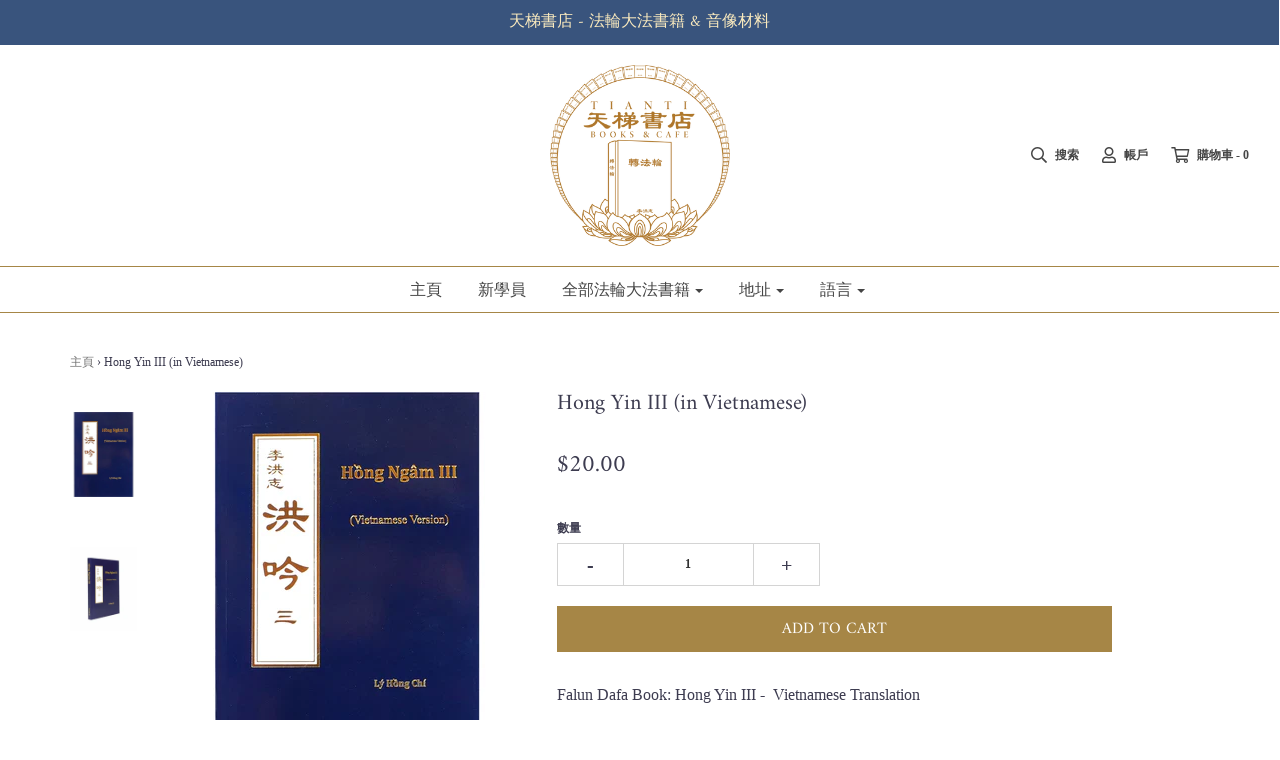

--- FILE ---
content_type: text/html; charset=utf-8
request_url: https://au.tiantibooks.org/zh/products/hong-yin-iii-in-vietnamese
body_size: 28433
content:

<!DOCTYPE html>
<!--[if lt IE 7 ]><html class="no-js ie ie6" lang="en"> <![endif]-->
<!--[if IE 7 ]><html class="no-js ie ie7" lang="en"> <![endif]-->
<!--[if IE 8 ]><html class="no-js ie ie8" lang="en"> <![endif]-->
<!--[if (gte IE 9)|!(IE)]><!-->
<html class="no-js" lang="en">
<!--<![endif]-->

<head>
  




   <link rel="amphtml" href="https://www.tiantibooks.org/a/s/products/hong-yin-iii-in-vietnamese">




	<meta charset="utf-8">

	<!--[if lt IE 9]>
		<script src="//html5shim.googlecode.com/svn/trunk/html5.js"></script>
	<![endif]-->

	<title>
		Hong Yin III (in Vietnamese) – tiantibooks-aus
	</title>

	<script type="text/javascript">
		document.documentElement.className = document.documentElement.className.replace('no-js', 'js');
	</script>

	
	<meta name="description" content="Falun Dafa Book: Hong Yin III -  Vietnamese Translation --- 洪吟（三）（越南文）">
	

	
		<meta name="viewport" content="width=device-width, initial-scale=1, maximum-scale=1, user-scalable=0" />
	

	<meta property="og:site_name" content="tiantibooks-aus">
<meta property="og:url" content="https://au.tiantibooks.org/zh/products/hong-yin-iii-in-vietnamese">
<meta property="og:title" content="Hong Yin III (in Vietnamese)">
<meta property="og:type" content="product">
<meta property="og:description" content="Falun Dafa Book: Hong Yin III -  Vietnamese Translation --- 洪吟（三）（越南文）"><meta property="og:price:amount" content="20.00">
  <meta property="og:price:currency" content="AUD"><meta property="og:image" content="http://au.tiantibooks.org/cdn/shop/products/N_M39vi_1_300x_3af56666-40f1-48f2-8005-745fe0017694_1024x1024.webp?v=1659332949"><meta property="og:image" content="http://au.tiantibooks.org/cdn/shop/products/N_M39vi_2_300x_cda32f80-71b8-4214-9c85-ba5e250de605_1024x1024.webp?v=1659332949">
<meta property="og:image:secure_url" content="https://au.tiantibooks.org/cdn/shop/products/N_M39vi_1_300x_3af56666-40f1-48f2-8005-745fe0017694_1024x1024.webp?v=1659332949"><meta property="og:image:secure_url" content="https://au.tiantibooks.org/cdn/shop/products/N_M39vi_2_300x_cda32f80-71b8-4214-9c85-ba5e250de605_1024x1024.webp?v=1659332949">

<meta name="twitter:site" content="@TiantiOfficial">
<meta name="twitter:card" content="summary_large_image">
<meta name="twitter:title" content="Hong Yin III (in Vietnamese)">
<meta name="twitter:description" content="Falun Dafa Book: Hong Yin III -  Vietnamese Translation --- 洪吟（三）（越南文）">

	<link rel="canonical" href="https://au.tiantibooks.org/zh/products/hong-yin-iii-in-vietnamese" />

	<!-- CSS -->
	<link href="//au.tiantibooks.org/cdn/shop/t/2/assets/plugins.css?v=55477525334309567631759417772" rel="stylesheet" type="text/css" media="all" /> <link href="//au.tiantibooks.org/cdn/shop/t/2/assets/style.scss.css?v=117334893412829618841759417772" rel="stylesheet" type="text/css" media="all" />

	



	

	<link rel="sitemap" type="application/xml" title="Sitemap" href="/sitemap.xml" />

	<script>window.performance && window.performance.mark && window.performance.mark('shopify.content_for_header.start');</script><meta id="shopify-digital-wallet" name="shopify-digital-wallet" content="/60388212895/digital_wallets/dialog">
<meta name="shopify-checkout-api-token" content="31e7976fb6d9aee1ba2d2a97586d0400">
<link rel="alternate" hreflang="x-default" href="https://au.tiantibooks.org/products/hong-yin-iii-in-vietnamese">
<link rel="alternate" hreflang="en" href="https://au.tiantibooks.org/products/hong-yin-iii-in-vietnamese">
<link rel="alternate" hreflang="zh-Hant" href="https://au.tiantibooks.org/zh/products/hong-yin-iii-in-vietnamese">
<link rel="alternate" hreflang="zh-Hant-TW" href="https://au.tiantibooks.org/zh-tw/products/hong-yin-iii-in-vietnamese">
<link rel="alternate" hreflang="zh-Hant-AU" href="https://au.tiantibooks.org/zh/products/hong-yin-iii-in-vietnamese">
<link rel="alternate" type="application/json+oembed" href="https://au.tiantibooks.org/zh/products/hong-yin-iii-in-vietnamese.oembed">
<script async="async" src="/checkouts/internal/preloads.js?locale=zh-AU"></script>
<link rel="preconnect" href="https://shop.app" crossorigin="anonymous">
<script async="async" src="https://shop.app/checkouts/internal/preloads.js?locale=zh-AU&shop_id=60388212895" crossorigin="anonymous"></script>
<script id="apple-pay-shop-capabilities" type="application/json">{"shopId":60388212895,"countryCode":"AU","currencyCode":"AUD","merchantCapabilities":["supports3DS"],"merchantId":"gid:\/\/shopify\/Shop\/60388212895","merchantName":"tiantibooks-aus","requiredBillingContactFields":["postalAddress","email","phone"],"requiredShippingContactFields":["postalAddress","email","phone"],"shippingType":"shipping","supportedNetworks":["visa","masterCard","amex","jcb"],"total":{"type":"pending","label":"tiantibooks-aus","amount":"1.00"},"shopifyPaymentsEnabled":true,"supportsSubscriptions":true}</script>
<script id="shopify-features" type="application/json">{"accessToken":"31e7976fb6d9aee1ba2d2a97586d0400","betas":["rich-media-storefront-analytics"],"domain":"au.tiantibooks.org","predictiveSearch":true,"shopId":60388212895,"locale":"zh-tw"}</script>
<script>var Shopify = Shopify || {};
Shopify.shop = "tiantibooks-aus.myshopify.com";
Shopify.locale = "zh-TW";
Shopify.currency = {"active":"AUD","rate":"1.0"};
Shopify.country = "AU";
Shopify.theme = {"name":"Theme export  www-tiantibooks-org-tianti-theme-...","id":128608075935,"schema_name":"Envy","schema_version":"19.1.1","theme_store_id":null,"role":"main"};
Shopify.theme.handle = "null";
Shopify.theme.style = {"id":null,"handle":null};
Shopify.cdnHost = "au.tiantibooks.org/cdn";
Shopify.routes = Shopify.routes || {};
Shopify.routes.root = "/zh/";</script>
<script type="module">!function(o){(o.Shopify=o.Shopify||{}).modules=!0}(window);</script>
<script>!function(o){function n(){var o=[];function n(){o.push(Array.prototype.slice.apply(arguments))}return n.q=o,n}var t=o.Shopify=o.Shopify||{};t.loadFeatures=n(),t.autoloadFeatures=n()}(window);</script>
<script>
  window.ShopifyPay = window.ShopifyPay || {};
  window.ShopifyPay.apiHost = "shop.app\/pay";
  window.ShopifyPay.redirectState = null;
</script>
<script id="shop-js-analytics" type="application/json">{"pageType":"product"}</script>
<script defer="defer" async type="module" src="//au.tiantibooks.org/cdn/shopifycloud/shop-js/modules/v2/client.init-shop-cart-sync_Dve1Emjg.zh-TW.esm.js"></script>
<script defer="defer" async type="module" src="//au.tiantibooks.org/cdn/shopifycloud/shop-js/modules/v2/chunk.common_Bizz2aD6.esm.js"></script>
<script defer="defer" async type="module" src="//au.tiantibooks.org/cdn/shopifycloud/shop-js/modules/v2/chunk.modal_FTHhzsOM.esm.js"></script>
<script type="module">
  await import("//au.tiantibooks.org/cdn/shopifycloud/shop-js/modules/v2/client.init-shop-cart-sync_Dve1Emjg.zh-TW.esm.js");
await import("//au.tiantibooks.org/cdn/shopifycloud/shop-js/modules/v2/chunk.common_Bizz2aD6.esm.js");
await import("//au.tiantibooks.org/cdn/shopifycloud/shop-js/modules/v2/chunk.modal_FTHhzsOM.esm.js");

  window.Shopify.SignInWithShop?.initShopCartSync?.({"fedCMEnabled":true,"windoidEnabled":true});

</script>
<script>
  window.Shopify = window.Shopify || {};
  if (!window.Shopify.featureAssets) window.Shopify.featureAssets = {};
  window.Shopify.featureAssets['shop-js'] = {"shop-cart-sync":["modules/v2/client.shop-cart-sync_BL8meNA6.zh-TW.esm.js","modules/v2/chunk.common_Bizz2aD6.esm.js","modules/v2/chunk.modal_FTHhzsOM.esm.js"],"init-fed-cm":["modules/v2/client.init-fed-cm_DZnoCZQT.zh-TW.esm.js","modules/v2/chunk.common_Bizz2aD6.esm.js","modules/v2/chunk.modal_FTHhzsOM.esm.js"],"shop-toast-manager":["modules/v2/client.shop-toast-manager_CljrtG1H.zh-TW.esm.js","modules/v2/chunk.common_Bizz2aD6.esm.js","modules/v2/chunk.modal_FTHhzsOM.esm.js"],"init-shop-cart-sync":["modules/v2/client.init-shop-cart-sync_Dve1Emjg.zh-TW.esm.js","modules/v2/chunk.common_Bizz2aD6.esm.js","modules/v2/chunk.modal_FTHhzsOM.esm.js"],"shop-button":["modules/v2/client.shop-button_CLP9CEps.zh-TW.esm.js","modules/v2/chunk.common_Bizz2aD6.esm.js","modules/v2/chunk.modal_FTHhzsOM.esm.js"],"init-windoid":["modules/v2/client.init-windoid_Xa9JPiO4.zh-TW.esm.js","modules/v2/chunk.common_Bizz2aD6.esm.js","modules/v2/chunk.modal_FTHhzsOM.esm.js"],"shop-cash-offers":["modules/v2/client.shop-cash-offers_i3wCzNJ6.zh-TW.esm.js","modules/v2/chunk.common_Bizz2aD6.esm.js","modules/v2/chunk.modal_FTHhzsOM.esm.js"],"pay-button":["modules/v2/client.pay-button_BY9jmIws.zh-TW.esm.js","modules/v2/chunk.common_Bizz2aD6.esm.js","modules/v2/chunk.modal_FTHhzsOM.esm.js"],"init-customer-accounts":["modules/v2/client.init-customer-accounts_DDJynG5Z.zh-TW.esm.js","modules/v2/client.shop-login-button_DFDyTKPE.zh-TW.esm.js","modules/v2/chunk.common_Bizz2aD6.esm.js","modules/v2/chunk.modal_FTHhzsOM.esm.js"],"avatar":["modules/v2/client.avatar_BTnouDA3.zh-TW.esm.js"],"checkout-modal":["modules/v2/client.checkout-modal_CRXLA91k.zh-TW.esm.js","modules/v2/chunk.common_Bizz2aD6.esm.js","modules/v2/chunk.modal_FTHhzsOM.esm.js"],"init-shop-for-new-customer-accounts":["modules/v2/client.init-shop-for-new-customer-accounts_R8shXVDA.zh-TW.esm.js","modules/v2/client.shop-login-button_DFDyTKPE.zh-TW.esm.js","modules/v2/chunk.common_Bizz2aD6.esm.js","modules/v2/chunk.modal_FTHhzsOM.esm.js"],"init-customer-accounts-sign-up":["modules/v2/client.init-customer-accounts-sign-up_BzMGtxLG.zh-TW.esm.js","modules/v2/client.shop-login-button_DFDyTKPE.zh-TW.esm.js","modules/v2/chunk.common_Bizz2aD6.esm.js","modules/v2/chunk.modal_FTHhzsOM.esm.js"],"init-shop-email-lookup-coordinator":["modules/v2/client.init-shop-email-lookup-coordinator_CgRul3NC.zh-TW.esm.js","modules/v2/chunk.common_Bizz2aD6.esm.js","modules/v2/chunk.modal_FTHhzsOM.esm.js"],"shop-follow-button":["modules/v2/client.shop-follow-button_BBfCgBc_.zh-TW.esm.js","modules/v2/chunk.common_Bizz2aD6.esm.js","modules/v2/chunk.modal_FTHhzsOM.esm.js"],"shop-login-button":["modules/v2/client.shop-login-button_DFDyTKPE.zh-TW.esm.js","modules/v2/chunk.common_Bizz2aD6.esm.js","modules/v2/chunk.modal_FTHhzsOM.esm.js"],"shop-login":["modules/v2/client.shop-login_Cki5Iel2.zh-TW.esm.js","modules/v2/chunk.common_Bizz2aD6.esm.js","modules/v2/chunk.modal_FTHhzsOM.esm.js"],"lead-capture":["modules/v2/client.lead-capture_CjCJV14n.zh-TW.esm.js","modules/v2/chunk.common_Bizz2aD6.esm.js","modules/v2/chunk.modal_FTHhzsOM.esm.js"],"payment-terms":["modules/v2/client.payment-terms_CiLoaBbC.zh-TW.esm.js","modules/v2/chunk.common_Bizz2aD6.esm.js","modules/v2/chunk.modal_FTHhzsOM.esm.js"]};
</script>
<script id="__st">var __st={"a":60388212895,"offset":39600,"reqid":"08d76211-c38d-4e05-aced-39592167de7b-1769658725","pageurl":"au.tiantibooks.org\/zh\/products\/hong-yin-iii-in-vietnamese","u":"948adaa08da0","p":"product","rtyp":"product","rid":7469406748831};</script>
<script>window.ShopifyPaypalV4VisibilityTracking = true;</script>
<script id="captcha-bootstrap">!function(){'use strict';const t='contact',e='account',n='new_comment',o=[[t,t],['blogs',n],['comments',n],[t,'customer']],c=[[e,'customer_login'],[e,'guest_login'],[e,'recover_customer_password'],[e,'create_customer']],r=t=>t.map((([t,e])=>`form[action*='/${t}']:not([data-nocaptcha='true']) input[name='form_type'][value='${e}']`)).join(','),a=t=>()=>t?[...document.querySelectorAll(t)].map((t=>t.form)):[];function s(){const t=[...o],e=r(t);return a(e)}const i='password',u='form_key',d=['recaptcha-v3-token','g-recaptcha-response','h-captcha-response',i],f=()=>{try{return window.sessionStorage}catch{return}},m='__shopify_v',_=t=>t.elements[u];function p(t,e,n=!1){try{const o=window.sessionStorage,c=JSON.parse(o.getItem(e)),{data:r}=function(t){const{data:e,action:n}=t;return t[m]||n?{data:e,action:n}:{data:t,action:n}}(c);for(const[e,n]of Object.entries(r))t.elements[e]&&(t.elements[e].value=n);n&&o.removeItem(e)}catch(o){console.error('form repopulation failed',{error:o})}}const l='form_type',E='cptcha';function T(t){t.dataset[E]=!0}const w=window,h=w.document,L='Shopify',v='ce_forms',y='captcha';let A=!1;((t,e)=>{const n=(g='f06e6c50-85a8-45c8-87d0-21a2b65856fe',I='https://cdn.shopify.com/shopifycloud/storefront-forms-hcaptcha/ce_storefront_forms_captcha_hcaptcha.v1.5.2.iife.js',D={infoText:'已受到 hCaptcha 保護',privacyText:'隱私',termsText:'條款'},(t,e,n)=>{const o=w[L][v],c=o.bindForm;if(c)return c(t,g,e,D).then(n);var r;o.q.push([[t,g,e,D],n]),r=I,A||(h.body.append(Object.assign(h.createElement('script'),{id:'captcha-provider',async:!0,src:r})),A=!0)});var g,I,D;w[L]=w[L]||{},w[L][v]=w[L][v]||{},w[L][v].q=[],w[L][y]=w[L][y]||{},w[L][y].protect=function(t,e){n(t,void 0,e),T(t)},Object.freeze(w[L][y]),function(t,e,n,w,h,L){const[v,y,A,g]=function(t,e,n){const i=e?o:[],u=t?c:[],d=[...i,...u],f=r(d),m=r(i),_=r(d.filter((([t,e])=>n.includes(e))));return[a(f),a(m),a(_),s()]}(w,h,L),I=t=>{const e=t.target;return e instanceof HTMLFormElement?e:e&&e.form},D=t=>v().includes(t);t.addEventListener('submit',(t=>{const e=I(t);if(!e)return;const n=D(e)&&!e.dataset.hcaptchaBound&&!e.dataset.recaptchaBound,o=_(e),c=g().includes(e)&&(!o||!o.value);(n||c)&&t.preventDefault(),c&&!n&&(function(t){try{if(!f())return;!function(t){const e=f();if(!e)return;const n=_(t);if(!n)return;const o=n.value;o&&e.removeItem(o)}(t);const e=Array.from(Array(32),(()=>Math.random().toString(36)[2])).join('');!function(t,e){_(t)||t.append(Object.assign(document.createElement('input'),{type:'hidden',name:u})),t.elements[u].value=e}(t,e),function(t,e){const n=f();if(!n)return;const o=[...t.querySelectorAll(`input[type='${i}']`)].map((({name:t})=>t)),c=[...d,...o],r={};for(const[a,s]of new FormData(t).entries())c.includes(a)||(r[a]=s);n.setItem(e,JSON.stringify({[m]:1,action:t.action,data:r}))}(t,e)}catch(e){console.error('failed to persist form',e)}}(e),e.submit())}));const S=(t,e)=>{t&&!t.dataset[E]&&(n(t,e.some((e=>e===t))),T(t))};for(const o of['focusin','change'])t.addEventListener(o,(t=>{const e=I(t);D(e)&&S(e,y())}));const B=e.get('form_key'),M=e.get(l),P=B&&M;t.addEventListener('DOMContentLoaded',(()=>{const t=y();if(P)for(const e of t)e.elements[l].value===M&&p(e,B);[...new Set([...A(),...v().filter((t=>'true'===t.dataset.shopifyCaptcha))])].forEach((e=>S(e,t)))}))}(h,new URLSearchParams(w.location.search),n,t,e,['guest_login'])})(!0,!0)}();</script>
<script integrity="sha256-4kQ18oKyAcykRKYeNunJcIwy7WH5gtpwJnB7kiuLZ1E=" data-source-attribution="shopify.loadfeatures" defer="defer" src="//au.tiantibooks.org/cdn/shopifycloud/storefront/assets/storefront/load_feature-a0a9edcb.js" crossorigin="anonymous"></script>
<script crossorigin="anonymous" defer="defer" src="//au.tiantibooks.org/cdn/shopifycloud/storefront/assets/shopify_pay/storefront-65b4c6d7.js?v=20250812"></script>
<script data-source-attribution="shopify.dynamic_checkout.dynamic.init">var Shopify=Shopify||{};Shopify.PaymentButton=Shopify.PaymentButton||{isStorefrontPortableWallets:!0,init:function(){window.Shopify.PaymentButton.init=function(){};var t=document.createElement("script");t.src="https://au.tiantibooks.org/cdn/shopifycloud/portable-wallets/latest/portable-wallets.zh-tw.js",t.type="module",document.head.appendChild(t)}};
</script>
<script data-source-attribution="shopify.dynamic_checkout.buyer_consent">
  function portableWalletsHideBuyerConsent(e){var t=document.getElementById("shopify-buyer-consent"),n=document.getElementById("shopify-subscription-policy-button");t&&n&&(t.classList.add("hidden"),t.setAttribute("aria-hidden","true"),n.removeEventListener("click",e))}function portableWalletsShowBuyerConsent(e){var t=document.getElementById("shopify-buyer-consent"),n=document.getElementById("shopify-subscription-policy-button");t&&n&&(t.classList.remove("hidden"),t.removeAttribute("aria-hidden"),n.addEventListener("click",e))}window.Shopify?.PaymentButton&&(window.Shopify.PaymentButton.hideBuyerConsent=portableWalletsHideBuyerConsent,window.Shopify.PaymentButton.showBuyerConsent=portableWalletsShowBuyerConsent);
</script>
<script data-source-attribution="shopify.dynamic_checkout.cart.bootstrap">document.addEventListener("DOMContentLoaded",(function(){function t(){return document.querySelector("shopify-accelerated-checkout-cart, shopify-accelerated-checkout")}if(t())Shopify.PaymentButton.init();else{new MutationObserver((function(e,n){t()&&(Shopify.PaymentButton.init(),n.disconnect())})).observe(document.body,{childList:!0,subtree:!0})}}));
</script>
<link id="shopify-accelerated-checkout-styles" rel="stylesheet" media="screen" href="https://au.tiantibooks.org/cdn/shopifycloud/portable-wallets/latest/accelerated-checkout-backwards-compat.css" crossorigin="anonymous">
<style id="shopify-accelerated-checkout-cart">
        #shopify-buyer-consent {
  margin-top: 1em;
  display: inline-block;
  width: 100%;
}

#shopify-buyer-consent.hidden {
  display: none;
}

#shopify-subscription-policy-button {
  background: none;
  border: none;
  padding: 0;
  text-decoration: underline;
  font-size: inherit;
  cursor: pointer;
}

#shopify-subscription-policy-button::before {
  box-shadow: none;
}

      </style>

<script>window.performance && window.performance.mark && window.performance.mark('shopify.content_for_header.end');</script>

	<script type="text/javascript">
	window.lazySizesConfig = window.lazySizesConfig || {};
	window.lazySizesConfig.rias = window.lazySizesConfig.rias || {};

	// configure available widths to replace with the {width} placeholder
	window.lazySizesConfig.rias.widths = [150, 300, 600, 900, 1200, 1500, 1800, 2100];
	</script>

	

	<script src="//au.tiantibooks.org/cdn/shop/t/2/assets/jquery-3.3.1.min.js?v=23846495244194134081643226470" type="text/javascript"></script>
	<script src="//au.tiantibooks.org/cdn/shop/t/2/assets/plugins.js?v=67531788943777300511643226474" type="text/javascript"></script>
	<script src="//au.tiantibooks.org/cdn/shop/t/2/assets/custom.js?v=160384187039080434841643226452" type="text/javascript"></script>
	<script src="//au.tiantibooks.org/cdn/shop/t/2/assets/sections.js?v=18009715933879144441643226487" type="text/javascript"></script>


  <link href="//au.tiantibooks.org/cdn/shop/t/2/assets/custom-css-shopify.css?v=111603181540343972631643226451" rel="stylesheet" type="text/css" media="all" />












  <link href="//au.tiantibooks.org/cdn/shop/t/2/assets/custom-css-shopify.css?v=111603181540343972631643226451" rel="stylesheet" type="text/css" media="all" />
  <script>
"use strict";!function(t){var m=/\([0-9]*?\)$/,n=/\r?\n|\r| /g;function e(t){if(t&&t.includes("_")){var n=t.split("_");if(2==n.length)return n[1].trim()?n[1]:n[0]}return t}function a(t){return e(t).trim().replace(m,"").trim().toLocaleLowerCase().replace(n,"")}function v(t,n){return t?e(n[a(t)]):null}function o(t){var r={};return t.forEach(function(t){var n,e;t&&(n="string"==typeof(e=t)||e instanceof String?JSON.parse(t):t)&&Object.keys(n).forEach(function(t){t&&(r[a(t)]=n[t])})}),r}function h(e,t,r){var a=!1;return t.forEach(function(t){var n=e.getAttribute(t);if(!n)return!1;n=v(n,r);return n?(e.setAttribute(t,n),a=!0):void 0}),{isTranslated:a}}function p(t,u,l,f,d){t.forEach(function(t){var n,e,r,a,i,o,c,s;n=u,e=l,r=f,a=d,(t=t).nodeType===Node.COMMENT_NODE||t.tagName&&-1<r.indexOf(t.tagName.toLowerCase())||(i=null,0==n&&(i=function t(n){if(!n)return"";var e=n.tagName,r=n.id,a=n.className,i=n.parentNode;if("HTML"===e)return"HTML";var o=e;if(o+=""!==r?"#".concat(r):"",a&&0<a.length)for(var c=a.split(/\s/),s=0;s<c.length;s++)o+=".".concat(c[s]);for(var u=1,l=n;l.previousElementSibling;l=l.previousElementSibling)u+=1;return o+=":nth-child(".concat(u,")"),"".concat(t(i)," > ").concat(o)}(t),-1!==a.indexOf(i))||("#text"===t.nodeName?t.textContent&&(s=v(t.textContent,e))&&(o=t.textContent.trim().replace(m,"").trim(),t.textContent=t.textContent.replace(o,s),0==n&&i&&a.push(i)):(t.tagName&&function(t,n){switch(t.tagName.toLowerCase()){case"a":return h(t,["href"],n);case"input":case"textarea":return h(t,["placeholder"],n)}return{isTranslated:!1}}(t,e).isTranslated&&0==n&&i&&a.push(i),o=[].slice.call(t.childNodes),s=!!o.find(function(t){return"#text"===t.nodeName&&(null==(t=null==(t=null==(t=t.textContent)?void 0:t.trim())?void 0:t.replace("(",""))?void 0:t.replace(")",""))}),c=o.filter(function(t){return"#text"===t.nodeName&&v(t.textContent,e)}),0<t.childNodes.length&&(!s||0<c.length)?p(o,n++,e,r,a):t.innerHTML&&(s=v(t.innerHTML,e))&&(t.innerHTML=s,0==n&&i&&a.push(i)))))})}void 0===t.TranslationLab&&(t.TranslationLab={}),void 0===t.TranslationLab.CustomTranslations&&(t.TranslationLab.CustomTranslations={}),t.TranslationLab.CustomTranslations.apply=function(t,n,e){var r,a,i;n||(r=["html","head","body","script","style","iframe","canvas","svg"],a=o(e),0!==Object.keys(a).length&&(i=[],new MutationObserver(function(t,n){p(t.map(function(t){return t.target}),0,a,r,i)}).observe(document.documentElement,{attributes:!0,childList:!0,subtree:!0})))}}(window);
</script>

<script>
  
var translationsMetadata = [{"Falun Dafa Book Set":"法輪大法書籍全套","Falun Dafa Books":"法輪大法書籍","Falun Dafa Posters":"法輪大法掛圖","Falun Dafa Practitioner's Essentials":"法輪大法初學所需","Falun Dafa Video \u0026 Audio":"法輪大法視頻和音頻","Gifts \u0026 More":"小禮品","Minghui Books":"明慧出版","Other Publication":"其他讀物","Donation":"捐助"},{"Donation":"捐助","Albanian (阿爾巴尼亞文)":"Albanian (阿爾巴尼亞文)","Arabic (阿拉伯文)":"Arabic (阿拉伯文)","Book Cover (書套)":"Book Cover (書套)","Bulgarian (保加利亞文)":"Bulgarian (保加利亞文)","Chinese Simplified (中文简体)":"Chinese Simplified (中文簡體)","Chinese Traditional (中文正體)":"Chinese Traditional (中文正體)","Croatian (克洛蒂亞文)":"Croatian (克洛蒂亞文)","Czech (捷克文)":"Czech (捷克文)","Danish (丹麥文)":"Danish (丹麥文)","Dutch (荷蘭文)":"Dutch (荷蘭文)","English (英文)":"English (英文)","Finnish (芬蘭文)":"Finnish (芬蘭文)","French (法文)":"French (法文)","German (德文)":"German (德文)","Greek (希臘文)":"Greek (希臘文)","Hebrew (希伯來文)":"Hebrew (希伯來文)","Hindi（印度文）":"Hindi（印度文）","Hungarian (匈牙利文)":"Hungarian (匈牙利文)","Incense (香)":"Incense (香)","Indonesian (印尼文)":"Indonesian (印尼文)","Italian (義大利文)":"Italian (義大利文)","Japanese (日文)":"Japanese (日文)","Kannada (印度Kannada文)":"Kannada (印度Kannada文)","Korean (韓文）":"Korean (韓文）","Latvian (拉脫維亞文)":"Latvian (拉脫維亞文)","Meditation Mat (打坐坐墊)":"Meditation Mat (打坐坐墊)","Mongolian (蒙古文)":"Mongolian (蒙古文)","Norwegian (挪威文)":"Norwegian (挪威文)","Persian\/Farsi (波斯文)":"Persian\/Farsi (波斯文)","Polish (波蘭文)":"Polish (波蘭文)","Portuguese (葡萄牙文)":"Portuguese (葡萄牙文)","Romanian (羅馬尼亞文)":"Romanian (羅馬尼亞文)","Russian (俄文)":"Russian (俄文)","Serbian (塞爾維亞文)":"Serbian (塞爾維亞文)","Shen Yun (神韻)":"Shen Yun (神韻)","Slovakian (斯洛伐克文)":"Slovakian (斯洛伐克文)","Spanish (西班牙文)":"Spanish (西班牙文)","Swedish (瑞典文)":"Swedish (瑞典文)","Turkish (土耳其文)":"Turkish (土耳其文)","Ukrainian (烏克蘭文)":"Ukrainian (烏克蘭文)","Vietnamese (越南文)":"Vietnamese (越南文)"}]

var locale = 'zh-TW';

var isPrimaryLocale = false;

TranslationLab.CustomTranslations.apply(locale, isPrimaryLocale, translationsMetadata);

</script>
<link href="https://monorail-edge.shopifysvc.com" rel="dns-prefetch">
<script>(function(){if ("sendBeacon" in navigator && "performance" in window) {try {var session_token_from_headers = performance.getEntriesByType('navigation')[0].serverTiming.find(x => x.name == '_s').description;} catch {var session_token_from_headers = undefined;}var session_cookie_matches = document.cookie.match(/_shopify_s=([^;]*)/);var session_token_from_cookie = session_cookie_matches && session_cookie_matches.length === 2 ? session_cookie_matches[1] : "";var session_token = session_token_from_headers || session_token_from_cookie || "";function handle_abandonment_event(e) {var entries = performance.getEntries().filter(function(entry) {return /monorail-edge.shopifysvc.com/.test(entry.name);});if (!window.abandonment_tracked && entries.length === 0) {window.abandonment_tracked = true;var currentMs = Date.now();var navigation_start = performance.timing.navigationStart;var payload = {shop_id: 60388212895,url: window.location.href,navigation_start,duration: currentMs - navigation_start,session_token,page_type: "product"};window.navigator.sendBeacon("https://monorail-edge.shopifysvc.com/v1/produce", JSON.stringify({schema_id: "online_store_buyer_site_abandonment/1.1",payload: payload,metadata: {event_created_at_ms: currentMs,event_sent_at_ms: currentMs}}));}}window.addEventListener('pagehide', handle_abandonment_event);}}());</script>
<script id="web-pixels-manager-setup">(function e(e,d,r,n,o){if(void 0===o&&(o={}),!Boolean(null===(a=null===(i=window.Shopify)||void 0===i?void 0:i.analytics)||void 0===a?void 0:a.replayQueue)){var i,a;window.Shopify=window.Shopify||{};var t=window.Shopify;t.analytics=t.analytics||{};var s=t.analytics;s.replayQueue=[],s.publish=function(e,d,r){return s.replayQueue.push([e,d,r]),!0};try{self.performance.mark("wpm:start")}catch(e){}var l=function(){var e={modern:/Edge?\/(1{2}[4-9]|1[2-9]\d|[2-9]\d{2}|\d{4,})\.\d+(\.\d+|)|Firefox\/(1{2}[4-9]|1[2-9]\d|[2-9]\d{2}|\d{4,})\.\d+(\.\d+|)|Chrom(ium|e)\/(9{2}|\d{3,})\.\d+(\.\d+|)|(Maci|X1{2}).+ Version\/(15\.\d+|(1[6-9]|[2-9]\d|\d{3,})\.\d+)([,.]\d+|)( \(\w+\)|)( Mobile\/\w+|) Safari\/|Chrome.+OPR\/(9{2}|\d{3,})\.\d+\.\d+|(CPU[ +]OS|iPhone[ +]OS|CPU[ +]iPhone|CPU IPhone OS|CPU iPad OS)[ +]+(15[._]\d+|(1[6-9]|[2-9]\d|\d{3,})[._]\d+)([._]\d+|)|Android:?[ /-](13[3-9]|1[4-9]\d|[2-9]\d{2}|\d{4,})(\.\d+|)(\.\d+|)|Android.+Firefox\/(13[5-9]|1[4-9]\d|[2-9]\d{2}|\d{4,})\.\d+(\.\d+|)|Android.+Chrom(ium|e)\/(13[3-9]|1[4-9]\d|[2-9]\d{2}|\d{4,})\.\d+(\.\d+|)|SamsungBrowser\/([2-9]\d|\d{3,})\.\d+/,legacy:/Edge?\/(1[6-9]|[2-9]\d|\d{3,})\.\d+(\.\d+|)|Firefox\/(5[4-9]|[6-9]\d|\d{3,})\.\d+(\.\d+|)|Chrom(ium|e)\/(5[1-9]|[6-9]\d|\d{3,})\.\d+(\.\d+|)([\d.]+$|.*Safari\/(?![\d.]+ Edge\/[\d.]+$))|(Maci|X1{2}).+ Version\/(10\.\d+|(1[1-9]|[2-9]\d|\d{3,})\.\d+)([,.]\d+|)( \(\w+\)|)( Mobile\/\w+|) Safari\/|Chrome.+OPR\/(3[89]|[4-9]\d|\d{3,})\.\d+\.\d+|(CPU[ +]OS|iPhone[ +]OS|CPU[ +]iPhone|CPU IPhone OS|CPU iPad OS)[ +]+(10[._]\d+|(1[1-9]|[2-9]\d|\d{3,})[._]\d+)([._]\d+|)|Android:?[ /-](13[3-9]|1[4-9]\d|[2-9]\d{2}|\d{4,})(\.\d+|)(\.\d+|)|Mobile Safari.+OPR\/([89]\d|\d{3,})\.\d+\.\d+|Android.+Firefox\/(13[5-9]|1[4-9]\d|[2-9]\d{2}|\d{4,})\.\d+(\.\d+|)|Android.+Chrom(ium|e)\/(13[3-9]|1[4-9]\d|[2-9]\d{2}|\d{4,})\.\d+(\.\d+|)|Android.+(UC? ?Browser|UCWEB|U3)[ /]?(15\.([5-9]|\d{2,})|(1[6-9]|[2-9]\d|\d{3,})\.\d+)\.\d+|SamsungBrowser\/(5\.\d+|([6-9]|\d{2,})\.\d+)|Android.+MQ{2}Browser\/(14(\.(9|\d{2,})|)|(1[5-9]|[2-9]\d|\d{3,})(\.\d+|))(\.\d+|)|K[Aa][Ii]OS\/(3\.\d+|([4-9]|\d{2,})\.\d+)(\.\d+|)/},d=e.modern,r=e.legacy,n=navigator.userAgent;return n.match(d)?"modern":n.match(r)?"legacy":"unknown"}(),u="modern"===l?"modern":"legacy",c=(null!=n?n:{modern:"",legacy:""})[u],f=function(e){return[e.baseUrl,"/wpm","/b",e.hashVersion,"modern"===e.buildTarget?"m":"l",".js"].join("")}({baseUrl:d,hashVersion:r,buildTarget:u}),m=function(e){var d=e.version,r=e.bundleTarget,n=e.surface,o=e.pageUrl,i=e.monorailEndpoint;return{emit:function(e){var a=e.status,t=e.errorMsg,s=(new Date).getTime(),l=JSON.stringify({metadata:{event_sent_at_ms:s},events:[{schema_id:"web_pixels_manager_load/3.1",payload:{version:d,bundle_target:r,page_url:o,status:a,surface:n,error_msg:t},metadata:{event_created_at_ms:s}}]});if(!i)return console&&console.warn&&console.warn("[Web Pixels Manager] No Monorail endpoint provided, skipping logging."),!1;try{return self.navigator.sendBeacon.bind(self.navigator)(i,l)}catch(e){}var u=new XMLHttpRequest;try{return u.open("POST",i,!0),u.setRequestHeader("Content-Type","text/plain"),u.send(l),!0}catch(e){return console&&console.warn&&console.warn("[Web Pixels Manager] Got an unhandled error while logging to Monorail."),!1}}}}({version:r,bundleTarget:l,surface:e.surface,pageUrl:self.location.href,monorailEndpoint:e.monorailEndpoint});try{o.browserTarget=l,function(e){var d=e.src,r=e.async,n=void 0===r||r,o=e.onload,i=e.onerror,a=e.sri,t=e.scriptDataAttributes,s=void 0===t?{}:t,l=document.createElement("script"),u=document.querySelector("head"),c=document.querySelector("body");if(l.async=n,l.src=d,a&&(l.integrity=a,l.crossOrigin="anonymous"),s)for(var f in s)if(Object.prototype.hasOwnProperty.call(s,f))try{l.dataset[f]=s[f]}catch(e){}if(o&&l.addEventListener("load",o),i&&l.addEventListener("error",i),u)u.appendChild(l);else{if(!c)throw new Error("Did not find a head or body element to append the script");c.appendChild(l)}}({src:f,async:!0,onload:function(){if(!function(){var e,d;return Boolean(null===(d=null===(e=window.Shopify)||void 0===e?void 0:e.analytics)||void 0===d?void 0:d.initialized)}()){var d=window.webPixelsManager.init(e)||void 0;if(d){var r=window.Shopify.analytics;r.replayQueue.forEach((function(e){var r=e[0],n=e[1],o=e[2];d.publishCustomEvent(r,n,o)})),r.replayQueue=[],r.publish=d.publishCustomEvent,r.visitor=d.visitor,r.initialized=!0}}},onerror:function(){return m.emit({status:"failed",errorMsg:"".concat(f," has failed to load")})},sri:function(e){var d=/^sha384-[A-Za-z0-9+/=]+$/;return"string"==typeof e&&d.test(e)}(c)?c:"",scriptDataAttributes:o}),m.emit({status:"loading"})}catch(e){m.emit({status:"failed",errorMsg:(null==e?void 0:e.message)||"Unknown error"})}}})({shopId: 60388212895,storefrontBaseUrl: "https://au.tiantibooks.org",extensionsBaseUrl: "https://extensions.shopifycdn.com/cdn/shopifycloud/web-pixels-manager",monorailEndpoint: "https://monorail-edge.shopifysvc.com/unstable/produce_batch",surface: "storefront-renderer",enabledBetaFlags: ["2dca8a86"],webPixelsConfigList: [{"id":"shopify-app-pixel","configuration":"{}","eventPayloadVersion":"v1","runtimeContext":"STRICT","scriptVersion":"0450","apiClientId":"shopify-pixel","type":"APP","privacyPurposes":["ANALYTICS","MARKETING"]},{"id":"shopify-custom-pixel","eventPayloadVersion":"v1","runtimeContext":"LAX","scriptVersion":"0450","apiClientId":"shopify-pixel","type":"CUSTOM","privacyPurposes":["ANALYTICS","MARKETING"]}],isMerchantRequest: false,initData: {"shop":{"name":"tiantibooks-aus","paymentSettings":{"currencyCode":"AUD"},"myshopifyDomain":"tiantibooks-aus.myshopify.com","countryCode":"AU","storefrontUrl":"https:\/\/au.tiantibooks.org\/zh"},"customer":null,"cart":null,"checkout":null,"productVariants":[{"price":{"amount":20.0,"currencyCode":"AUD"},"product":{"title":"Hong Yin III (in Vietnamese)","vendor":"tiantibooks-aus","id":"7469406748831","untranslatedTitle":"Hong Yin III (in Vietnamese)","url":"\/zh\/products\/hong-yin-iii-in-vietnamese","type":""},"id":"42442541858975","image":{"src":"\/\/au.tiantibooks.org\/cdn\/shop\/products\/N_M39vi_1_300x_3af56666-40f1-48f2-8005-745fe0017694.webp?v=1659332949"},"sku":"FVN39","title":"Default Title","untranslatedTitle":"Default Title"}],"purchasingCompany":null},},"https://au.tiantibooks.org/cdn","1d2a099fw23dfb22ep557258f5m7a2edbae",{"modern":"","legacy":""},{"shopId":"60388212895","storefrontBaseUrl":"https:\/\/au.tiantibooks.org","extensionBaseUrl":"https:\/\/extensions.shopifycdn.com\/cdn\/shopifycloud\/web-pixels-manager","surface":"storefront-renderer","enabledBetaFlags":"[\"2dca8a86\"]","isMerchantRequest":"false","hashVersion":"1d2a099fw23dfb22ep557258f5m7a2edbae","publish":"custom","events":"[[\"page_viewed\",{}],[\"product_viewed\",{\"productVariant\":{\"price\":{\"amount\":20.0,\"currencyCode\":\"AUD\"},\"product\":{\"title\":\"Hong Yin III (in Vietnamese)\",\"vendor\":\"tiantibooks-aus\",\"id\":\"7469406748831\",\"untranslatedTitle\":\"Hong Yin III (in Vietnamese)\",\"url\":\"\/zh\/products\/hong-yin-iii-in-vietnamese\",\"type\":\"\"},\"id\":\"42442541858975\",\"image\":{\"src\":\"\/\/au.tiantibooks.org\/cdn\/shop\/products\/N_M39vi_1_300x_3af56666-40f1-48f2-8005-745fe0017694.webp?v=1659332949\"},\"sku\":\"FVN39\",\"title\":\"Default Title\",\"untranslatedTitle\":\"Default Title\"}}]]"});</script><script>
  window.ShopifyAnalytics = window.ShopifyAnalytics || {};
  window.ShopifyAnalytics.meta = window.ShopifyAnalytics.meta || {};
  window.ShopifyAnalytics.meta.currency = 'AUD';
  var meta = {"product":{"id":7469406748831,"gid":"gid:\/\/shopify\/Product\/7469406748831","vendor":"tiantibooks-aus","type":"","handle":"hong-yin-iii-in-vietnamese","variants":[{"id":42442541858975,"price":2000,"name":"Hong Yin III (in Vietnamese)","public_title":null,"sku":"FVN39"}],"remote":false},"page":{"pageType":"product","resourceType":"product","resourceId":7469406748831,"requestId":"08d76211-c38d-4e05-aced-39592167de7b-1769658725"}};
  for (var attr in meta) {
    window.ShopifyAnalytics.meta[attr] = meta[attr];
  }
</script>
<script class="analytics">
  (function () {
    var customDocumentWrite = function(content) {
      var jquery = null;

      if (window.jQuery) {
        jquery = window.jQuery;
      } else if (window.Checkout && window.Checkout.$) {
        jquery = window.Checkout.$;
      }

      if (jquery) {
        jquery('body').append(content);
      }
    };

    var hasLoggedConversion = function(token) {
      if (token) {
        return document.cookie.indexOf('loggedConversion=' + token) !== -1;
      }
      return false;
    }

    var setCookieIfConversion = function(token) {
      if (token) {
        var twoMonthsFromNow = new Date(Date.now());
        twoMonthsFromNow.setMonth(twoMonthsFromNow.getMonth() + 2);

        document.cookie = 'loggedConversion=' + token + '; expires=' + twoMonthsFromNow;
      }
    }

    var trekkie = window.ShopifyAnalytics.lib = window.trekkie = window.trekkie || [];
    if (trekkie.integrations) {
      return;
    }
    trekkie.methods = [
      'identify',
      'page',
      'ready',
      'track',
      'trackForm',
      'trackLink'
    ];
    trekkie.factory = function(method) {
      return function() {
        var args = Array.prototype.slice.call(arguments);
        args.unshift(method);
        trekkie.push(args);
        return trekkie;
      };
    };
    for (var i = 0; i < trekkie.methods.length; i++) {
      var key = trekkie.methods[i];
      trekkie[key] = trekkie.factory(key);
    }
    trekkie.load = function(config) {
      trekkie.config = config || {};
      trekkie.config.initialDocumentCookie = document.cookie;
      var first = document.getElementsByTagName('script')[0];
      var script = document.createElement('script');
      script.type = 'text/javascript';
      script.onerror = function(e) {
        var scriptFallback = document.createElement('script');
        scriptFallback.type = 'text/javascript';
        scriptFallback.onerror = function(error) {
                var Monorail = {
      produce: function produce(monorailDomain, schemaId, payload) {
        var currentMs = new Date().getTime();
        var event = {
          schema_id: schemaId,
          payload: payload,
          metadata: {
            event_created_at_ms: currentMs,
            event_sent_at_ms: currentMs
          }
        };
        return Monorail.sendRequest("https://" + monorailDomain + "/v1/produce", JSON.stringify(event));
      },
      sendRequest: function sendRequest(endpointUrl, payload) {
        // Try the sendBeacon API
        if (window && window.navigator && typeof window.navigator.sendBeacon === 'function' && typeof window.Blob === 'function' && !Monorail.isIos12()) {
          var blobData = new window.Blob([payload], {
            type: 'text/plain'
          });

          if (window.navigator.sendBeacon(endpointUrl, blobData)) {
            return true;
          } // sendBeacon was not successful

        } // XHR beacon

        var xhr = new XMLHttpRequest();

        try {
          xhr.open('POST', endpointUrl);
          xhr.setRequestHeader('Content-Type', 'text/plain');
          xhr.send(payload);
        } catch (e) {
          console.log(e);
        }

        return false;
      },
      isIos12: function isIos12() {
        return window.navigator.userAgent.lastIndexOf('iPhone; CPU iPhone OS 12_') !== -1 || window.navigator.userAgent.lastIndexOf('iPad; CPU OS 12_') !== -1;
      }
    };
    Monorail.produce('monorail-edge.shopifysvc.com',
      'trekkie_storefront_load_errors/1.1',
      {shop_id: 60388212895,
      theme_id: 128608075935,
      app_name: "storefront",
      context_url: window.location.href,
      source_url: "//au.tiantibooks.org/cdn/s/trekkie.storefront.a804e9514e4efded663580eddd6991fcc12b5451.min.js"});

        };
        scriptFallback.async = true;
        scriptFallback.src = '//au.tiantibooks.org/cdn/s/trekkie.storefront.a804e9514e4efded663580eddd6991fcc12b5451.min.js';
        first.parentNode.insertBefore(scriptFallback, first);
      };
      script.async = true;
      script.src = '//au.tiantibooks.org/cdn/s/trekkie.storefront.a804e9514e4efded663580eddd6991fcc12b5451.min.js';
      first.parentNode.insertBefore(script, first);
    };
    trekkie.load(
      {"Trekkie":{"appName":"storefront","development":false,"defaultAttributes":{"shopId":60388212895,"isMerchantRequest":null,"themeId":128608075935,"themeCityHash":"17561191078037023040","contentLanguage":"zh-TW","currency":"AUD","eventMetadataId":"94e66c40-925f-4211-95bc-c533be00c624"},"isServerSideCookieWritingEnabled":true,"monorailRegion":"shop_domain","enabledBetaFlags":["65f19447","b5387b81"]},"Session Attribution":{},"S2S":{"facebookCapiEnabled":false,"source":"trekkie-storefront-renderer","apiClientId":580111}}
    );

    var loaded = false;
    trekkie.ready(function() {
      if (loaded) return;
      loaded = true;

      window.ShopifyAnalytics.lib = window.trekkie;

      var originalDocumentWrite = document.write;
      document.write = customDocumentWrite;
      try { window.ShopifyAnalytics.merchantGoogleAnalytics.call(this); } catch(error) {};
      document.write = originalDocumentWrite;

      window.ShopifyAnalytics.lib.page(null,{"pageType":"product","resourceType":"product","resourceId":7469406748831,"requestId":"08d76211-c38d-4e05-aced-39592167de7b-1769658725","shopifyEmitted":true});

      var match = window.location.pathname.match(/checkouts\/(.+)\/(thank_you|post_purchase)/)
      var token = match? match[1]: undefined;
      if (!hasLoggedConversion(token)) {
        setCookieIfConversion(token);
        window.ShopifyAnalytics.lib.track("Viewed Product",{"currency":"AUD","variantId":42442541858975,"productId":7469406748831,"productGid":"gid:\/\/shopify\/Product\/7469406748831","name":"Hong Yin III (in Vietnamese)","price":"20.00","sku":"FVN39","brand":"tiantibooks-aus","variant":null,"category":"","nonInteraction":true,"remote":false},undefined,undefined,{"shopifyEmitted":true});
      window.ShopifyAnalytics.lib.track("monorail:\/\/trekkie_storefront_viewed_product\/1.1",{"currency":"AUD","variantId":42442541858975,"productId":7469406748831,"productGid":"gid:\/\/shopify\/Product\/7469406748831","name":"Hong Yin III (in Vietnamese)","price":"20.00","sku":"FVN39","brand":"tiantibooks-aus","variant":null,"category":"","nonInteraction":true,"remote":false,"referer":"https:\/\/au.tiantibooks.org\/zh\/products\/hong-yin-iii-in-vietnamese"});
      }
    });


        var eventsListenerScript = document.createElement('script');
        eventsListenerScript.async = true;
        eventsListenerScript.src = "//au.tiantibooks.org/cdn/shopifycloud/storefront/assets/shop_events_listener-3da45d37.js";
        document.getElementsByTagName('head')[0].appendChild(eventsListenerScript);

})();</script>
<script
  defer
  src="https://au.tiantibooks.org/cdn/shopifycloud/perf-kit/shopify-perf-kit-3.1.0.min.js"
  data-application="storefront-renderer"
  data-shop-id="60388212895"
  data-render-region="gcp-us-east1"
  data-page-type="product"
  data-theme-instance-id="128608075935"
  data-theme-name="Envy"
  data-theme-version="19.1.1"
  data-monorail-region="shop_domain"
  data-resource-timing-sampling-rate="10"
  data-shs="true"
  data-shs-beacon="true"
  data-shs-export-with-fetch="true"
  data-shs-logs-sample-rate="1"
  data-shs-beacon-endpoint="https://au.tiantibooks.org/api/collect"
></script>
</head>

<body id="hong-yin-iii-in-vietnamese" class="template-product flexbox-wrapper">

	<form action="/cart" method="post" novalidate="" class="cart-drawer-form">
	<div id="cartSlideoutWrapper" class="envy-shopping-right slideout-panel-hidden cart-drawer-right">

		<a href="#sidr" class="slide-menu sidr-close-icon cart-menu-close"><i class="fas fa-times" aria-hidden="true"></i></a>
		<span class="h3">您的購物車</span>

		<div class="cart-error-box"></div>

		<script type="application/template" id="cart-item-template">
			<div class="cart-item">
				<div class="cart-item-image--wrapper">
					<a class="cart-item-link" href="/product">
						<img
							class="cart-item-image"
							src="/product/image.jpg"
							alt=""
						/>
					</a>
				</div>
				<div class="cart-item-details--wrapper">
					<a href="/product" class="cart-item-link cart-item-details--product-title-wrapper">
						<span class="cart-item-product-title"></span>
						<span class="cart-item-variant-title"></span>
					</a>

					<div class="cart-item--quantity-price-wrapper">
						<div class="cart-item--quantity-wrapper">
							<button type="button" class="cart-item-quantity-button cart-item-decrease" data-amount="-1" aria-label="Reduce item quantity by one">-</button>
							<input type="text" class="cart-item-quantity" min="1" pattern="[0-9]*" aria-label="quantity" />
							<button type="button" class="cart-item-quantity-button cart-item-increase" data-amount="1" aria-label="Increase item quantity by one">+</button>
						</div>

						<div class="cart-item-price"></div>
					</div>
				</div>
			</div>
		</script>
		<script type="application/json" id="initial-cart">
			{"note":null,"attributes":{},"original_total_price":0,"total_price":0,"total_discount":0,"total_weight":0.0,"item_count":0,"items":[],"requires_shipping":false,"currency":"AUD","items_subtotal_price":0,"cart_level_discount_applications":[],"checkout_charge_amount":0}
		</script>

		<div class="cart-items"></div>

		<div class="ajax-cart--bottom-wrapper">

		

		

		<div class="ajax-cart--total-price">
			<h4><span class="cart-item-total-price" id="cart-price"><span class="money">$0.00</span></span></h4>
			<span class="cart-item-price-text">購物車總價值</span>
		</div>

		<div class="slide-checkout-buttons">
			<button type="submit" name="checkout" class="btn btn-success cart-button-checkout">
				<span class="cart-button-checkout-text">下訂單</span>
				<span class="cart-button-checkout-spinner fa fa-spinner fa-pulse fa-1x fa-fw hide"></span>
			</button>
			<br />
			<a href="#sidr" class="btn btn-default cart-menu-close">繼續購物</a><br />
		</div>

		</div>

	</div>
</form>


	<div id="main-body">

		<div id="slideout-overlay"></div>

		<div id="shopify-section-announcement-bar" class="shopify-section">

  

    <style>
      .notification-bar{
        background-color: #39547d;
        color: #faeabe;
      }

      .notification-bar a{
        color: #faeabe;
      }
    </style>

    <div class="notification-bar custom-font">
      
        <p class="notification-bar__message">天梯書店 - 法輪大法書籍 &amp; 音像材料</p>
      
    </div>

  




</div>
		<div id="shopify-section-header" class="shopify-section">




<style>
  .site-header__logo-image img {
	  max-width: 180px!important;
	  margin: 0 auto;
  }

  #main-navigation-wrapper{
    padding: 0px 0;
  }

  #main-navigation-wrapper.mega-menu-wrapper .mega-menu ul.nav li{
    padding-top: 0px;
    padding-bottom: 0px;
  }

  .sticky-header-menu #main-navigation-wrapper{
    margin-left: 198px;
  }

  .sticky-header-wrapper .mega-menu-wrapper .mega-menu .dropdown-menu {
    left: -198px;
    width: calc(100% + 2 * 198px);
  }

  #site-header .far,
  #site-header .fas,
  #site-header .fal,
  #site-header .fab,
  .sticky-header-wrapper .far,
  .sticky-header-wrapper .fas,
  .sticky-header-wrapper .fal{
    font-size: 16px;
  }

  @media screen and (max-width: 768px) {
    .sticky-header-wrapper .far,
    .sticky-header-wrapper .fas,
    .sticky-header-wrapper .fal,
    .mobile-header-wrap .far,
    .mobile-header-wrap .fas,
    .mobile-header-wrap .fal{
      font-size: 20px;
    }
  }

  
      #site-title{
        padding: 0px;
      }

  

</style>







<div class="header-wrapper">


<div class="sticky-header-wrapper">
  <div class="sticky-header-menu hidden-sm hidden-xs">
    
    
  </div>
  <div class="sticky-header-search hidden-sm hidden-xs">
    
  </div>
  <div class="sticky-mobile-header visible-sm visible-xs">
    
  </div>
</div>


<div class="header-logo-wrapper" data-section-id="header" data-section-type="header-section">

<nav id="menu" class="mobile-menu--wrapper slideout-panel-hidden">

  

<script type="application/json" id="mobile-menu-data">
{
    
        
        "home": {
            "level": 0,
            "url": "/zh",
            "title": "主頁",
            "links": [
                
            ]
        }
        
    
        ,
        "new-learner": {
            "level": 0,
            "url": "/zh/collections/new-learner",
            "title": "新學員",
            "links": [
                
            ]
        }
        
    
        ,
        "all-falun-dafa-publications": {
            "level": 0,
            "url": "/zh/collections/all-falun-dafa-publications",
            "title": "全部法輪大法書籍",
            "links": [
                
                    "all-falun-dafa-publications--by-book-titles",
                
                    "all-falun-dafa-publications--by-collection",
                
                    "all-falun-dafa-publications--by-language-a-i",
                
                    "all-falun-dafa-publications--by-language-j-z"
                
            ]
        }
        
        , "all-falun-dafa-publications--by-book-titles": {
            "level": 1,
            "url": "/zh/collections/falun-gong",
            "title": "按書名分類",
            "links": [
                
                    "all-falun-dafa-publications--by-book-titles--falun-gong",
                
                    "all-falun-dafa-publications--by-book-titles--zhuan-falun",
                
                    "all-falun-dafa-publications--by-book-titles--the-great-way-of-spiritual-perfection",
                
                    "all-falun-dafa-publications--by-book-titles--essentials-for-further-advancement",
                
                    "all-falun-dafa-publications--by-book-titles--hong-yin",
                
                    "all-falun-dafa-publications--by-book-titles--shop-all-book-titles"
                
            ]
        }
        
        , "all-falun-dafa-publications--by-book-titles--falun-gong": {
            "level": 2,
            "url": "/zh/collections/falun-gong",
            "title": "法輪功",
            "links": []
        }
        
        , "all-falun-dafa-publications--by-book-titles--zhuan-falun": {
            "level": 2,
            "url": "/zh/collections/zhuan-falun",
            "title": "轉法輪",
            "links": []
        }
        
        , "all-falun-dafa-publications--by-book-titles--the-great-way-of-spiritual-perfection": {
            "level": 2,
            "url": "/zh/collections/the-great-way-of-spiritual-perfection",
            "title": "大圓滿法",
            "links": []
        }
        
        , "all-falun-dafa-publications--by-book-titles--essentials-for-further-advancement": {
            "level": 2,
            "url": "/zh/collections/essentials-for-further-advancement",
            "title": "精進要旨",
            "links": []
        }
        
        , "all-falun-dafa-publications--by-book-titles--hong-yin": {
            "level": 2,
            "url": "/zh/collections/hong-yin-the-grand-verses",
            "title": "洪吟",
            "links": []
        }
        
        , "all-falun-dafa-publications--by-book-titles--shop-all-book-titles": {
            "level": 2,
            "url": "/zh/collections/all-falun-dafa-books",
            "title": "全部大法書籍",
            "links": []
        }
        
        
        , "all-falun-dafa-publications--by-collection": {
            "level": 1,
            "url": "/zh/collections/falun-dafa-practitioners-essentials",
            "title": "按作品集分類",
            "links": [
                
                    "all-falun-dafa-publications--by-collection--falun-dafa-practitioners-essentials",
                
                    "all-falun-dafa-publications--by-collection--video-audio",
                
                    "all-falun-dafa-publications--by-collection--pocket-size-books",
                
                    "all-falun-dafa-publications--by-collection--hardcover-books",
                
                    "all-falun-dafa-publications--by-collection--book-sets",
                
                    "all-falun-dafa-publications--by-collection--posters",
                
                    "all-falun-dafa-publications--by-collection--shop-all-publications"
                
            ]
        }
        
        , "all-falun-dafa-publications--by-collection--falun-dafa-practitioners-essentials": {
            "level": 2,
            "url": "/zh/collections/falun-dafa-practitioners-essentials",
            "title": "初學所需",
            "links": []
        }
        
        , "all-falun-dafa-publications--by-collection--video-audio": {
            "level": 2,
            "url": "/zh/collections/falun-dafa-video-audio",
            "title": "視頻和音頻",
            "links": []
        }
        
        , "all-falun-dafa-publications--by-collection--pocket-size-books": {
            "level": 2,
            "url": "/zh/collections/falun-dafa-pocket-size-books",
            "title": "袖珍本",
            "links": []
        }
        
        , "all-falun-dafa-publications--by-collection--hardcover-books": {
            "level": 2,
            "url": "/zh/collections/falun-dafa-hardcover-books",
            "title": "精裝書",
            "links": []
        }
        
        , "all-falun-dafa-publications--by-collection--book-sets": {
            "level": 2,
            "url": "/zh/collections/falun-dafa-book-sets",
            "title": "成套",
            "links": []
        }
        
        , "all-falun-dafa-publications--by-collection--posters": {
            "level": 2,
            "url": "/zh/collections/falun-dafa-posters",
            "title": "挂圖",
            "links": []
        }
        
        , "all-falun-dafa-publications--by-collection--shop-all-publications": {
            "level": 2,
            "url": "/zh/collections/all-falun-dafa-publications",
            "title": "全部出版物",
            "links": []
        }
        
        
        , "all-falun-dafa-publications--by-language-a-i": {
            "level": 1,
            "url": "/zh/collections/falun-dafa-publications-in-albanian",
            "title": "按語言分類 (A-I)",
            "links": [
                
                    "all-falun-dafa-publications--by-language-a-i--albanian",
                
                    "all-falun-dafa-publications--by-language-a-i--arabic",
                
                    "all-falun-dafa-publications--by-language-a-i--bulgarian",
                
                    "all-falun-dafa-publications--by-language-a-i--chinese-simplified",
                
                    "all-falun-dafa-publications--by-language-a-i--chinese-traditional",
                
                    "all-falun-dafa-publications--by-language-a-i--croatian",
                
                    "all-falun-dafa-publications--by-language-a-i--czech",
                
                    "all-falun-dafa-publications--by-language-a-i--danish",
                
                    "all-falun-dafa-publications--by-language-a-i--dutch",
                
                    "all-falun-dafa-publications--by-language-a-i--english",
                
                    "all-falun-dafa-publications--by-language-a-i--finnish",
                
                    "all-falun-dafa-publications--by-language-a-i--french",
                
                    "all-falun-dafa-publications--by-language-a-i--german",
                
                    "all-falun-dafa-publications--by-language-a-i--greek",
                
                    "all-falun-dafa-publications--by-language-a-i--hebrew",
                
                    "all-falun-dafa-publications--by-language-a-i--hindi",
                
                    "all-falun-dafa-publications--by-language-a-i--hungarian",
                
                    "all-falun-dafa-publications--by-language-a-i--indonesian",
                
                    "all-falun-dafa-publications--by-language-a-i--italian"
                
            ]
        }
        
        , "all-falun-dafa-publications--by-language-a-i--albanian": {
            "level": 2,
            "url": "/zh/collections/falun-dafa-publications-in-albanian",
            "title": "阿爾巴尼亞文",
            "links": []
        }
        
        , "all-falun-dafa-publications--by-language-a-i--arabic": {
            "level": 2,
            "url": "/zh/collections/falun-dafa-publications-in-arabic",
            "title": "阿拉伯文",
            "links": []
        }
        
        , "all-falun-dafa-publications--by-language-a-i--bulgarian": {
            "level": 2,
            "url": "/zh/collections/falun-dafa-publications-in-bulgarian",
            "title": "保加利亞文",
            "links": []
        }
        
        , "all-falun-dafa-publications--by-language-a-i--chinese-simplified": {
            "level": 2,
            "url": "/zh/collections/falun-dafa-publications-in-chinese-simplified",
            "title": "中文简体",
            "links": []
        }
        
        , "all-falun-dafa-publications--by-language-a-i--chinese-traditional": {
            "level": 2,
            "url": "/zh/collections/falun-dafa-publications-in-chinese-traditional",
            "title": "中文正體",
            "links": []
        }
        
        , "all-falun-dafa-publications--by-language-a-i--croatian": {
            "level": 2,
            "url": "/zh/collections/falun-dafa-publications-in-croatian",
            "title": "克洛蒂亞文",
            "links": []
        }
        
        , "all-falun-dafa-publications--by-language-a-i--czech": {
            "level": 2,
            "url": "/zh/collections/falun-dafa-publications-in-czech",
            "title": "捷克文",
            "links": []
        }
        
        , "all-falun-dafa-publications--by-language-a-i--danish": {
            "level": 2,
            "url": "/zh/collections/falun-dafa-publications-in-danish",
            "title": "丹麥文",
            "links": []
        }
        
        , "all-falun-dafa-publications--by-language-a-i--dutch": {
            "level": 2,
            "url": "/zh/collections/falun-dafa-publications-in-dutch",
            "title": "荷蘭文",
            "links": []
        }
        
        , "all-falun-dafa-publications--by-language-a-i--english": {
            "level": 2,
            "url": "/zh/collections/falun-dafa-publications-in-english",
            "title": "英文",
            "links": []
        }
        
        , "all-falun-dafa-publications--by-language-a-i--finnish": {
            "level": 2,
            "url": "/zh/collections/falun-dafa-publications-in-finnish",
            "title": "芬蘭文",
            "links": []
        }
        
        , "all-falun-dafa-publications--by-language-a-i--french": {
            "level": 2,
            "url": "/zh/collections/falun-dafa-publications-in-french",
            "title": "法文",
            "links": []
        }
        
        , "all-falun-dafa-publications--by-language-a-i--german": {
            "level": 2,
            "url": "/zh/collections/falun-dafa-publications-in-german",
            "title": "德文",
            "links": []
        }
        
        , "all-falun-dafa-publications--by-language-a-i--greek": {
            "level": 2,
            "url": "/zh/collections/falun-dafa-publications-in-greek",
            "title": "希臘文",
            "links": []
        }
        
        , "all-falun-dafa-publications--by-language-a-i--hebrew": {
            "level": 2,
            "url": "/zh/collections/falun-dafa-publications-in-hebrew",
            "title": "希伯來文",
            "links": []
        }
        
        , "all-falun-dafa-publications--by-language-a-i--hindi": {
            "level": 2,
            "url": "/zh/collections/falun-dafa-publications-in-hindi",
            "title": "印度文",
            "links": []
        }
        
        , "all-falun-dafa-publications--by-language-a-i--hungarian": {
            "level": 2,
            "url": "/zh/collections/falun-dafa-publications-in-hungarian",
            "title": "匈牙利文",
            "links": []
        }
        
        , "all-falun-dafa-publications--by-language-a-i--indonesian": {
            "level": 2,
            "url": "/zh/collections/falun-dafa-publications-in-indonesian",
            "title": "印尼文",
            "links": []
        }
        
        , "all-falun-dafa-publications--by-language-a-i--italian": {
            "level": 2,
            "url": "/zh/collections/falun-dafa-publications-in-italian",
            "title": "義大利文",
            "links": []
        }
        
        
        , "all-falun-dafa-publications--by-language-j-z": {
            "level": 1,
            "url": "/zh/search",
            "title": "按語言分類 (J-Z)",
            "links": [
                
                    "all-falun-dafa-publications--by-language-j-z--japanese",
                
                    "all-falun-dafa-publications--by-language-j-z--kannada",
                
                    "all-falun-dafa-publications--by-language-j-z--korean",
                
                    "all-falun-dafa-publications--by-language-j-z--latvian",
                
                    "all-falun-dafa-publications--by-language-j-z--mongolian",
                
                    "all-falun-dafa-publications--by-language-j-z--norwegian",
                
                    "all-falun-dafa-publications--by-language-j-z--persian-farsi",
                
                    "all-falun-dafa-publications--by-language-j-z--polish",
                
                    "all-falun-dafa-publications--by-language-j-z--portuguese",
                
                    "all-falun-dafa-publications--by-language-j-z--romanian",
                
                    "all-falun-dafa-publications--by-language-j-z--russian",
                
                    "all-falun-dafa-publications--by-language-j-z--serbian",
                
                    "all-falun-dafa-publications--by-language-j-z--slovakian",
                
                    "all-falun-dafa-publications--by-language-j-z--spanish",
                
                    "all-falun-dafa-publications--by-language-j-z--swedish",
                
                    "all-falun-dafa-publications--by-language-j-z--turkish",
                
                    "all-falun-dafa-publications--by-language-j-z--ukrainian",
                
                    "all-falun-dafa-publications--by-language-j-z--vietnamese"
                
            ]
        }
        
        , "all-falun-dafa-publications--by-language-j-z--japanese": {
            "level": 2,
            "url": "/zh/collections/falun-dafa-publications-in-japanese",
            "title": "日文",
            "links": []
        }
        
        , "all-falun-dafa-publications--by-language-j-z--kannada": {
            "level": 2,
            "url": "/zh/collections/falun-dafa-publications-in-kannada",
            "title": "印度Kanada文",
            "links": []
        }
        
        , "all-falun-dafa-publications--by-language-j-z--korean": {
            "level": 2,
            "url": "/zh/collections/falun-dafa-publications-in-korean",
            "title": "韓文",
            "links": []
        }
        
        , "all-falun-dafa-publications--by-language-j-z--latvian": {
            "level": 2,
            "url": "/zh/collections/falun-dafa-publications-in-latvian",
            "title": "拉脫維亞文",
            "links": []
        }
        
        , "all-falun-dafa-publications--by-language-j-z--mongolian": {
            "level": 2,
            "url": "/zh/collections/falun-dafa-publications-in-mongolian",
            "title": "蒙古文",
            "links": []
        }
        
        , "all-falun-dafa-publications--by-language-j-z--norwegian": {
            "level": 2,
            "url": "/zh/collections/falun-dafa-publications-in-norwegian",
            "title": "挪威文",
            "links": []
        }
        
        , "all-falun-dafa-publications--by-language-j-z--persian-farsi": {
            "level": 2,
            "url": "/zh/collections/falun-dafa-publications-in-persian-farsi",
            "title": "波斯文",
            "links": []
        }
        
        , "all-falun-dafa-publications--by-language-j-z--polish": {
            "level": 2,
            "url": "/zh/collections/falun-dafa-publications-in-polish",
            "title": "波蘭文",
            "links": []
        }
        
        , "all-falun-dafa-publications--by-language-j-z--portuguese": {
            "level": 2,
            "url": "/zh/collections/falun-dafa-publications-in-portuguese",
            "title": "葡萄牙文",
            "links": []
        }
        
        , "all-falun-dafa-publications--by-language-j-z--romanian": {
            "level": 2,
            "url": "/zh/collections/falun-dafa-publications-in-romanian",
            "title": "羅馬尼亞文",
            "links": []
        }
        
        , "all-falun-dafa-publications--by-language-j-z--russian": {
            "level": 2,
            "url": "/zh/collections/falun-dafa-publications-in-russian",
            "title": "俄文",
            "links": []
        }
        
        , "all-falun-dafa-publications--by-language-j-z--serbian": {
            "level": 2,
            "url": "/zh/collections/falun-dafa-publications-in-serbian",
            "title": "塞爾維亞文",
            "links": []
        }
        
        , "all-falun-dafa-publications--by-language-j-z--slovakian": {
            "level": 2,
            "url": "/zh/collections/falun-dafa-publications-in-slovakian",
            "title": "斯洛伐克文",
            "links": []
        }
        
        , "all-falun-dafa-publications--by-language-j-z--spanish": {
            "level": 2,
            "url": "/zh/collections/falun-dafa-publications-in-spanish",
            "title": "西班牙文",
            "links": []
        }
        
        , "all-falun-dafa-publications--by-language-j-z--swedish": {
            "level": 2,
            "url": "/zh/collections/falun-dafa-publications-in-swedish",
            "title": "瑞典文",
            "links": []
        }
        
        , "all-falun-dafa-publications--by-language-j-z--turkish": {
            "level": 2,
            "url": "/zh/collections/falun-dafa-publications-in-turkish",
            "title": "土耳其文",
            "links": []
        }
        
        , "all-falun-dafa-publications--by-language-j-z--ukrainian": {
            "level": 2,
            "url": "/zh/collections/falun-dafa-publications-in-ukrainian",
            "title": "烏克蘭文",
            "links": []
        }
        
        , "all-falun-dafa-publications--by-language-j-z--vietnamese": {
            "level": 2,
            "url": "/zh/collections/falun-dafa-publications-in-vietnamese",
            "title": "越南文",
            "links": []
        }
        
        
    
        ,
        "find-us": {
            "level": 0,
            "url": "/zh/pages/find-us",
            "title": "地址",
            "links": [
                
                    "find-us--the-united-states-美國",
                
                    "find-us--france-法國",
                
                    "find-us--korea-韓國",
                
                    "find-us--australia-澳洲"
                
            ]
        }
        
        , "find-us--the-united-states-美國": {
            "level": 1,
            "url": "https://www.tiantibooks.org",
            "title": "The United States/美國",
            "links": [
                
            ]
        }
        
        
        , "find-us--france-法國": {
            "level": 1,
            "url": "https://fr.tiantibooks.org",
            "title": "France/法國",
            "links": [
                
            ]
        }
        
        
        , "find-us--korea-韓國": {
            "level": 1,
            "url": "https://tiantibooks.co.kr",
            "title": "Korea/韓國",
            "links": [
                
            ]
        }
        
        
        , "find-us--australia-澳洲": {
            "level": 1,
            "url": "/zh",
            "title": "Australia/澳洲",
            "links": [
                
            ]
        }
        
        
    
        ,
        "language": {
            "level": 0,
            "url": "/zh",
            "title": "語言",
            "links": [
                
                    "language--english",
                
                    "language--中文繁体"
                
            ]
        }
        
        , "language--english": {
            "level": 1,
            "url": "https://au.tiantibooks.org",
            "title": "English",
            "links": [
                
            ]
        }
        
        
        , "language--中文繁体": {
            "level": 1,
            "url": "https://au.tiantibooks.org/zh-tw",
            "title": "中文",
            "links": [
                
            ]
        }
        
        
    
}
</script>

<ul class="mobile-menu mobile-menu-main" id="mobile-menu--main-menu">
  <a href="#sidr" class="slide-menu sidr-close-icon mobile-menu-close"><i class="fas fa-times" aria-hidden="true"></i></a>


  <li class="mobile-search">
    <form id="search" action="/search">
    <div id="search-wrapper">
      <input id="search_text" name="q" type="text" size="20" onblur="if(this.value=='')this.value=this.defaultValue;" onfocus="if(this.value==this.defaultValue)this.value='';" value="搜索"/>
    </div>
    </form>
  </li>


  
    <li>
      <a href="/zh">主頁</a>
      
    </li>
  
    <li>
      <a href="/zh/collections/new-learner">新學員</a>
      
    </li>
  
    <li>
      <a href="/zh/collections/all-falun-dafa-publications">全部法輪大法書籍</a>
      
        <a href="#" class="mobile-menu-sub mobile-menu-right mobile-menu-link" data-link="all-falun-dafa-publications">
          <i class="fas fa-chevron-right" aria-hidden="true"></i>
        </a>
      
    </li>
  
    <li>
      <a href="/zh/pages/find-us">地址</a>
      
        <a href="#" class="mobile-menu-sub mobile-menu-right mobile-menu-link" data-link="find-us">
          <i class="fas fa-chevron-right" aria-hidden="true"></i>
        </a>
      
    </li>
  
    <li>
      <a href="/zh">語言</a>
      
        <a href="#" class="mobile-menu-sub mobile-menu-right mobile-menu-link" data-link="language">
          <i class="fas fa-chevron-right" aria-hidden="true"></i>
        </a>
      
    </li>
  

  
    
      <li class="mobile-customer-link"><a href="/zh/account/login" id="customer_login_link">登錄</a></li>
      
        <li class="mobile-customer-link"><a href="/zh/account/register" id="customer_register_link">創建帳號</a></li>
      
    
  

  
</ul>

<ul class="mobile-menu mobile-menu-child mobile-menu-hidden" id="mobile-menu">
    <a href="#sidr" class="slide-menu sidr-close-icon mobile-menu-close"><i class="fas fa-times" aria-hidden="true"></i></a>
    <li aria-haspopup="true">
        <a href="#" class="mobile-menu-back mobile-menu-link">
            <i class="fas fa-chevron-left" aria-hidden="true"></i>
            <div class="mobile-menu-title"></div>
        </a>
    </li>
</ul>

<ul class="mobile-menu mobile-menu-grandchild mobile-menu-hidden" id="mobile-submenu">
    <a href="#sidr" class="slide-menu sidr-close-icon mobile-menu-close"><i class="fas fa-times" aria-hidden="true"></i></a>
    <li aria-haspopup="true">
        <a href="#" class="mobile-menu-back mobile-menu-link">
            <i class="fas fa-chevron-left" aria-hidden="true"></i>
            <div class="mobile-menu-title"></div>
        </a>
    </li>
</ul>


	
</nav>




<div class="visible-xs mobile-header-wrap">
	<div class="row mobile-header--wrapper">
		<div class="col-xs-2 mobile-header-wrap--icons">
			<a href="#menu" class="slide-menu slide-menu-mobile">
				<i id="iconAnim" class="far fa-bars fa-2x"></i>
			</a>
		</div>

		<div class="col-xs-8 mobile-header-wrap--icons">
			<div class="site-header__logo h1" id="site-title" itemscope itemtype="http://schema.org/Organization">
				
	
		<a href="/" itemprop="url" class="site-header__logo-image">
			
			






<noscript>
    <img
        class=""
        src="//au.tiantibooks.org/cdn/shop/files/Tianti-Logo2025-line2Golden_1000x1000.png?v=1755217682"
        data-sizes="auto"
        
        itemprop="logo"
    />
</noscript>

<img
    class="lazyload "
    src="//au.tiantibooks.org/cdn/shop/files/Tianti-Logo2025-line2Golden_150x.png?v=1755217682"
    data-src="//au.tiantibooks.org/cdn/shop/files/Tianti-Logo2025-line2Golden_{width}x.png?v=1755217682"
    data-sizes="auto"
    data-aspectratio="0.9943362831858407"
    
    itemprop="logo"
/>

		</a>
	

			</div>
		</div>

		<div class="col-xs-2 mobile-header-wrap--icons mobile-header-right">
			<a href="/cart" class="slide-menu slide-menu-cart">
				<i class="far fa-shopping-cart fa-2x"></i>
			</a>
		</div>
	</div>
</div>

<header id="site-header" class="clearfix hidden-xs">
  
    


<div id="top-search-wrapper">
		<div class="top-search">
			<form id="search-page-form" action="/search">
				<div id="search-wrapper">
					<input type="hidden" name="type" value="article,product,page," />
					<input id="search_text" name="q" type="text" size="20" placeholder="搜索..."/>
					<div class="search_bar--controls">
						<input id="search_submit" type="submit" border="0" value="" />
						<a href="#" class="search-show" title="Search">
							<i class="fas fa-times fa-2x"></i>
						</a>
					</div>
				</div>
			</form>
		</div>
</div>

  

  <div class="container-fluid">
    <div class="row row--table--desktop">

      

              <div class="logo-placement-within-wrapper">

                <div class="col-md-4 col-sm-12 logo-placement-within-wrapper--indiv">
                  <nav class="navbar" role="navigation" aria-label="Secondary">
                    
                      
                    
                  </nav>
                </div>

                <div class="col-md-4 col-sm-12 logo-placement-within-wrapper--indiv">
              		  <div class="site-header__logo h1" id="site-title" itemscope itemtype="http://schema.org/Organization">
              		      
	
		<a href="/" itemprop="url" class="site-header__logo-image">
			
			






<noscript>
    <img
        class=""
        src="//au.tiantibooks.org/cdn/shop/files/Tianti-Logo2025-line2Golden_1000x1000.png?v=1755217682"
        data-sizes="auto"
        
        itemprop="logo"
    />
</noscript>

<img
    class="lazyload "
    src="//au.tiantibooks.org/cdn/shop/files/Tianti-Logo2025-line2Golden_150x.png?v=1755217682"
    data-src="//au.tiantibooks.org/cdn/shop/files/Tianti-Logo2025-line2Golden_{width}x.png?v=1755217682"
    data-sizes="auto"
    data-aspectratio="0.9943362831858407"
    
    itemprop="logo"
/>

		</a>
	

              		  </div>
              	</div>

                <div class="col-md-4 col-sm-12 logo-placement-within-wrapper--indiv">
                  <div id="main-icons--wrapper">
                    

                    

                    <ul class="cart-link">
                      
                        <li>
                            <a href="#" class="search-show" title="搜索">
                                <i class="far fa-search fa-2x"></i>
                                <span class="header--supporting-text">搜索</span>
                            </a>
                        </li>
                      
                      
                          
                              <li>
                                  <a href="/account/login" title="登錄">
                                      <i class="far fa-user fa-2x"></i>
                                      <span class="header--supporting-text">帳戶</span>
                                  </a>
                              </li>
                          
                      
                      <li>
                          <a href="/cart" class="slide-menu slide-menu-cart" title="購物車">
                              <i class="far fa-shopping-cart fa-2x"></i>
                              
                                <span class="header--supporting-text">購物車
                                  
                                       - <span class="cart-item-count-header cart-item-count-header--quantity">0</span>
                                    
                                </span>
                              
                          </a>
                      </li>
                  </ul>
              	</div>
              </div>
            </div>

            

  		</div>

  	</div>
  </div>

	</header>

	<div class="container-fluid header-menu-wrapper hidden-xs" id="page-layout">

    	

    		
        <div class="row">
          <div class="main-navigation-wrapper-main">
            <div id="main-navigation-wrapper" class="custom-font mega-menu-wrapper">
              <div class="main-navigation-wrapper-inner">
                
<ul class="nav nav-pills">
  
    

      <li >
        <a href="/zh">主頁</a>
      </li>

    

  
    

      <li >
        <a href="/zh/collections/new-learner">新學員</a>
      </li>

    

  
    

      
      

      <li class="dropdown" aria-haspopup="true">
        <a class="dropdown-envy-toggle" data-delay="200" href="/zh/collections/all-falun-dafa-publications">
          <span class="nav-label">全部法輪大法書籍</span><span class="caret" aria-hidden="true"></span>
        </a>

        <ul class="dropdown-menu">
          

            
              
                <li class="dropdown-submenu" aria-haspopup="true">
                  <a href="/zh/collections/falun-gong">按書名分類</a>
                  <ul class="dropdown-menu">
                    
                      <li>
                        <a href="/zh/collections/falun-gong">法輪功</a>
                      </li>
                    
                      <li>
                        <a href="/zh/collections/zhuan-falun">轉法輪</a>
                      </li>
                    
                      <li>
                        <a href="/zh/collections/the-great-way-of-spiritual-perfection">大圓滿法</a>
                      </li>
                    
                      <li>
                        <a href="/zh/collections/essentials-for-further-advancement">精進要旨</a>
                      </li>
                    
                      <li>
                        <a href="/zh/collections/hong-yin-the-grand-verses">洪吟</a>
                      </li>
                    
                      <li>
                        <a href="/zh/collections/all-falun-dafa-books">全部大法書籍</a>
                      </li>
                    
                  </ul>
                </li>
              
            
              
                <li class="dropdown-submenu" aria-haspopup="true">
                  <a href="/zh/collections/falun-dafa-practitioners-essentials">按作品集分類</a>
                  <ul class="dropdown-menu">
                    
                      <li>
                        <a href="/zh/collections/falun-dafa-practitioners-essentials">初學所需</a>
                      </li>
                    
                      <li>
                        <a href="/zh/collections/falun-dafa-video-audio">視頻和音頻</a>
                      </li>
                    
                      <li>
                        <a href="/zh/collections/falun-dafa-pocket-size-books">袖珍本</a>
                      </li>
                    
                      <li>
                        <a href="/zh/collections/falun-dafa-hardcover-books">精裝書</a>
                      </li>
                    
                      <li>
                        <a href="/zh/collections/falun-dafa-book-sets">成套</a>
                      </li>
                    
                      <li>
                        <a href="/zh/collections/falun-dafa-posters">挂圖</a>
                      </li>
                    
                      <li>
                        <a href="/zh/collections/all-falun-dafa-publications">全部出版物</a>
                      </li>
                    
                  </ul>
                </li>
              
            
              
                <li class="dropdown-submenu" aria-haspopup="true">
                  <a href="/zh/collections/falun-dafa-publications-in-albanian">按語言分類 (A-I)</a>
                  <ul class="dropdown-menu">
                    
                      <li>
                        <a href="/zh/collections/falun-dafa-publications-in-albanian">阿爾巴尼亞文</a>
                      </li>
                    
                      <li>
                        <a href="/zh/collections/falun-dafa-publications-in-arabic">阿拉伯文</a>
                      </li>
                    
                      <li>
                        <a href="/zh/collections/falun-dafa-publications-in-bulgarian">保加利亞文</a>
                      </li>
                    
                      <li>
                        <a href="/zh/collections/falun-dafa-publications-in-chinese-simplified">中文简体</a>
                      </li>
                    
                      <li>
                        <a href="/zh/collections/falun-dafa-publications-in-chinese-traditional">中文正體</a>
                      </li>
                    
                      <li>
                        <a href="/zh/collections/falun-dafa-publications-in-croatian">克洛蒂亞文</a>
                      </li>
                    
                      <li>
                        <a href="/zh/collections/falun-dafa-publications-in-czech">捷克文</a>
                      </li>
                    
                      <li>
                        <a href="/zh/collections/falun-dafa-publications-in-danish">丹麥文</a>
                      </li>
                    
                      <li>
                        <a href="/zh/collections/falun-dafa-publications-in-dutch">荷蘭文</a>
                      </li>
                    
                      <li>
                        <a href="/zh/collections/falun-dafa-publications-in-english">英文</a>
                      </li>
                    
                      <li>
                        <a href="/zh/collections/falun-dafa-publications-in-finnish">芬蘭文</a>
                      </li>
                    
                      <li>
                        <a href="/zh/collections/falun-dafa-publications-in-french">法文</a>
                      </li>
                    
                      <li>
                        <a href="/zh/collections/falun-dafa-publications-in-german">德文</a>
                      </li>
                    
                      <li>
                        <a href="/zh/collections/falun-dafa-publications-in-greek">希臘文</a>
                      </li>
                    
                      <li>
                        <a href="/zh/collections/falun-dafa-publications-in-hebrew">希伯來文</a>
                      </li>
                    
                      <li>
                        <a href="/zh/collections/falun-dafa-publications-in-hindi">印度文</a>
                      </li>
                    
                      <li>
                        <a href="/zh/collections/falun-dafa-publications-in-hungarian">匈牙利文</a>
                      </li>
                    
                      <li>
                        <a href="/zh/collections/falun-dafa-publications-in-indonesian">印尼文</a>
                      </li>
                    
                      <li>
                        <a href="/zh/collections/falun-dafa-publications-in-italian">義大利文</a>
                      </li>
                    
                  </ul>
                </li>
              
            
              
                <li class="dropdown-submenu" aria-haspopup="true">
                  <a href="/zh/search">按語言分類 (J-Z)</a>
                  <ul class="dropdown-menu">
                    
                      <li>
                        <a href="/zh/collections/falun-dafa-publications-in-japanese">日文</a>
                      </li>
                    
                      <li>
                        <a href="/zh/collections/falun-dafa-publications-in-kannada">印度Kanada文</a>
                      </li>
                    
                      <li>
                        <a href="/zh/collections/falun-dafa-publications-in-korean">韓文</a>
                      </li>
                    
                      <li>
                        <a href="/zh/collections/falun-dafa-publications-in-latvian">拉脫維亞文</a>
                      </li>
                    
                      <li>
                        <a href="/zh/collections/falun-dafa-publications-in-mongolian">蒙古文</a>
                      </li>
                    
                      <li>
                        <a href="/zh/collections/falun-dafa-publications-in-norwegian">挪威文</a>
                      </li>
                    
                      <li>
                        <a href="/zh/collections/falun-dafa-publications-in-persian-farsi">波斯文</a>
                      </li>
                    
                      <li>
                        <a href="/zh/collections/falun-dafa-publications-in-polish">波蘭文</a>
                      </li>
                    
                      <li>
                        <a href="/zh/collections/falun-dafa-publications-in-portuguese">葡萄牙文</a>
                      </li>
                    
                      <li>
                        <a href="/zh/collections/falun-dafa-publications-in-romanian">羅馬尼亞文</a>
                      </li>
                    
                      <li>
                        <a href="/zh/collections/falun-dafa-publications-in-russian">俄文</a>
                      </li>
                    
                      <li>
                        <a href="/zh/collections/falun-dafa-publications-in-serbian">塞爾維亞文</a>
                      </li>
                    
                      <li>
                        <a href="/zh/collections/falun-dafa-publications-in-slovakian">斯洛伐克文</a>
                      </li>
                    
                      <li>
                        <a href="/zh/collections/falun-dafa-publications-in-spanish">西班牙文</a>
                      </li>
                    
                      <li>
                        <a href="/zh/collections/falun-dafa-publications-in-swedish">瑞典文</a>
                      </li>
                    
                      <li>
                        <a href="/zh/collections/falun-dafa-publications-in-turkish">土耳其文</a>
                      </li>
                    
                      <li>
                        <a href="/zh/collections/falun-dafa-publications-in-ukrainian">烏克蘭文</a>
                      </li>
                    
                      <li>
                        <a href="/zh/collections/falun-dafa-publications-in-vietnamese">越南文</a>
                      </li>
                    
                  </ul>
                </li>
              
            

          
     
        </ul>
      </li>

    

  
    

      
      

      <li class="dropdown" aria-haspopup="true">
        <a class="dropdown-envy-toggle" data-delay="200" href="/zh/pages/find-us">
          <span class="nav-label">地址</span><span class="caret" aria-hidden="true"></span>
        </a>

        <ul class="dropdown-menu">
          

            
              
                <li>
                  <a href="https://www.tiantibooks.org">The United States/美國</a>
                </li>
              
            
              
                <li>
                  <a href="https://fr.tiantibooks.org">France/法國</a>
                </li>
              
            
              
                <li>
                  <a href="https://tiantibooks.co.kr">Korea/韓國</a>
                </li>
              
            
              
                <li>
                  <a href="/zh">Australia/澳洲</a>
                </li>
              
            

          
     
        </ul>
      </li>

    

  
    

      
      

      <li class="dropdown" aria-haspopup="true">
        <a class="dropdown-envy-toggle" data-delay="200" href="/zh">
          <span class="nav-label">語言</span><span class="caret" aria-hidden="true"></span>
        </a>

        <ul class="dropdown-menu">
          

            
              
                <li>
                  <a href="https://au.tiantibooks.org">English</a>
                </li>
              
            
              
                <li>
                  <a href="https://au.tiantibooks.org/zh-tw">中文</a>
                </li>
              
            

          
     
        </ul>
      </li>

    

  
  <script src="https://ajax.googleapis.com/ajax/libs/jquery/3.2.1/jquery.min.js"></script>
       <li class="desktop-languages"><div id="ly-languages-switcher"></div></li>
</ul>

                
              </div>
            </div>
          </div>
        </div>
    		

  </div>
</div>




</div>
    <div id="shopify-section-text-adverts" class="shopify-section section--text-adverts-wrapper">


</div>

		<div id="main" role="main">

			
				<div class="container">
			

			<!-- /templates/product.liquid -->


<div id="shopify-section-product-template" class="shopify-section">







<meta itemprop="name" content="Hong Yin III (in Vietnamese)">
<meta itemprop="url" content="https://au.tiantibooks.org/zh/products/hong-yin-iii-in-vietnamese?variant=42442541858975">
<meta itemprop="brand" content="tiantibooks-aus">
<meta itemprop="image" content="//au.tiantibooks.org/cdn/shop/products/N_M39vi_1_300x_3af56666-40f1-48f2-8005-745fe0017694_600x600.webp?v=1659332949">
<meta itemprop="description" content="Falun Dafa Book: Hong Yin III -  Vietnamese Translation
---
洪吟（三）（越南文）">





<div class="row">
	<div class="col-md-12">

		<nav class="breadcrumb" role="navigation" aria-label="breadcrumbs">
		  <a href="/" title="回到首頁">主頁</a>

		    
		    <span aria-hidden="true">›</span>
		    <span>Hong Yin III (in Vietnamese)</span>

		</nav>

	</div>
</div>

<div class="row" id="product-box" data-section-id="product-template">

  
    
    <div class="col-md-1 product-page--side-thumbnails hidden-xs">
      <div class="row">
        <ul id="product-thumbnails" class="product-thumbnails-wrapper">
        
          <li class="col-md-12 col-sm-12 alpha clearcolumn">
            <a href="//au.tiantibooks.org/cdn/shop/products/N_M39vi_1_300x_3af56666-40f1-48f2-8005-745fe0017694_2000x2000.webp?v=1659332949" title="Hong Yin III (in Vietnamese)" class="image-swap" data-image-id="33445131976863"
                >
              
              






<noscript>
    <img
        class=""
        src="//au.tiantibooks.org/cdn/shop/products/N_M39vi_1_300x_3af56666-40f1-48f2-8005-745fe0017694_1000x1000.webp?v=1659332949"
        data-sizes="auto"
        
            alt="Hong Yin III (in Vietnamese)"
        
        
                data-zoom-img="//au.tiantibooks.org/cdn/shop/products/N_M39vi_1_300x_3af56666-40f1-48f2-8005-745fe0017694_2000x2000.webp?v=1659332949"
                style="max-width: 300px"
              
    />
</noscript>

<img
    class="lazyload "
    src="//au.tiantibooks.org/cdn/shop/products/N_M39vi_1_300x_3af56666-40f1-48f2-8005-745fe0017694_150x.webp?v=1659332949"
    data-src="//au.tiantibooks.org/cdn/shop/products/N_M39vi_1_300x_3af56666-40f1-48f2-8005-745fe0017694_{width}x.webp?v=1659332949"
    data-sizes="auto"
    data-aspectratio="0.8"
    
        alt="Hong Yin III (in Vietnamese)"
    
    
                data-zoom-img="//au.tiantibooks.org/cdn/shop/products/N_M39vi_1_300x_3af56666-40f1-48f2-8005-745fe0017694_2000x2000.webp?v=1659332949"
                style="max-width: 300px"
              
/>

            </a>
          </li>
        
          <li class="col-md-12 col-sm-12">
            <a href="//au.tiantibooks.org/cdn/shop/products/N_M39vi_2_300x_cda32f80-71b8-4214-9c85-ba5e250de605_2000x2000.webp?v=1659332949" title="Hong Yin III (in Vietnamese)" class="image-swap" data-image-id="33445132009631"
                >
              
              






<noscript>
    <img
        class=""
        src="//au.tiantibooks.org/cdn/shop/products/N_M39vi_2_300x_cda32f80-71b8-4214-9c85-ba5e250de605_1000x1000.webp?v=1659332949"
        data-sizes="auto"
        
            alt="Hong Yin III (in Vietnamese)"
        
        
                data-zoom-img="//au.tiantibooks.org/cdn/shop/products/N_M39vi_2_300x_cda32f80-71b8-4214-9c85-ba5e250de605_2000x2000.webp?v=1659332949"
                style="max-width: 300px"
              
    />
</noscript>

<img
    class="lazyload "
    src="//au.tiantibooks.org/cdn/shop/products/N_M39vi_2_300x_cda32f80-71b8-4214-9c85-ba5e250de605_150x.webp?v=1659332949"
    data-src="//au.tiantibooks.org/cdn/shop/products/N_M39vi_2_300x_cda32f80-71b8-4214-9c85-ba5e250de605_{width}x.webp?v=1659332949"
    data-sizes="auto"
    data-aspectratio="0.8"
    
        alt="Hong Yin III (in Vietnamese)"
    
    
                data-zoom-img="//au.tiantibooks.org/cdn/shop/products/N_M39vi_2_300x_cda32f80-71b8-4214-9c85-ba5e250de605_2000x2000.webp?v=1659332949"
                style="max-width: 300px"
              
/>

            </a>
          </li>
        
        </ul>
      </div>
    </div>
    
  

	<div class="col-md-4 product-images">

	<div class="sale-badge product-price__sale-label-product-template hide">銷售</div>
        <input type="hidden" id="thumbnail_changes_variant" value="false" />

		<!-- The first image pulled from the product is a large image (480x480), subsequent images are "compact" which is 160x160 -->
		<div id="product_images">
			
				
					
					<div class="featured-image-div zoom--cross-hair" data-zoom="true">
						
						






<noscript>
    <img
        class="product-main-image"
        src="//au.tiantibooks.org/cdn/shop/products/N_M39vi_1_300x_3af56666-40f1-48f2-8005-745fe0017694_1000x1000.webp?v=1659332949"
        data-sizes="auto"
        
            alt="Hong Yin III (in Vietnamese)"
        
        
							id="FeaturedImage-product-template"
							data-zoom-img="//au.tiantibooks.org/cdn/shop/products/N_M39vi_1_300x_3af56666-40f1-48f2-8005-745fe0017694.webp?v=1659332949"
							style="max-width: 300px"
						
    />
</noscript>

<img
    class="lazyload product-main-image"
    src="//au.tiantibooks.org/cdn/shop/products/N_M39vi_1_300x_3af56666-40f1-48f2-8005-745fe0017694_150x.webp?v=1659332949"
    data-src="//au.tiantibooks.org/cdn/shop/products/N_M39vi_1_300x_3af56666-40f1-48f2-8005-745fe0017694_{width}x.webp?v=1659332949"
    data-sizes="auto"
    data-aspectratio="0.8"
    
        alt="Hong Yin III (in Vietnamese)"
    
    
							id="FeaturedImage-product-template"
							data-zoom-img="//au.tiantibooks.org/cdn/shop/products/N_M39vi_1_300x_3af56666-40f1-48f2-8005-745fe0017694.webp?v=1659332949"
							style="max-width: 300px"
						
/>

					</div>
				
			
				
			

      

		</div>

		<div id="mobile-product-images">
			<div class="flexslider-container col-md-12">
				<div class="flexslider mobile-product-slider">
					<ul id="product-thumbnails" class="slides">
						
							<li>
								
								






<noscript>
    <img
        class=""
        src="//au.tiantibooks.org/cdn/shop/products/N_M39vi_1_300x_3af56666-40f1-48f2-8005-745fe0017694_1000x1000.webp?v=1659332949"
        data-sizes="auto"
        
            alt="Hong Yin III (in Vietnamese)"
        
        
									data-image-id="33445131976863"
									
								
    />
</noscript>

<img
    class="lazyload "
    src="//au.tiantibooks.org/cdn/shop/products/N_M39vi_1_300x_3af56666-40f1-48f2-8005-745fe0017694_150x.webp?v=1659332949"
    data-src="//au.tiantibooks.org/cdn/shop/products/N_M39vi_1_300x_3af56666-40f1-48f2-8005-745fe0017694_{width}x.webp?v=1659332949"
    data-sizes="auto"
    data-aspectratio="0.8"
    
        alt="Hong Yin III (in Vietnamese)"
    
    
									data-image-id="33445131976863"
									
								
/>

							</li>
						
							<li>
								
								






<noscript>
    <img
        class=""
        src="//au.tiantibooks.org/cdn/shop/products/N_M39vi_2_300x_cda32f80-71b8-4214-9c85-ba5e250de605_1000x1000.webp?v=1659332949"
        data-sizes="auto"
        
            alt="Hong Yin III (in Vietnamese)"
        
        
									data-image-id="33445132009631"
									
								
    />
</noscript>

<img
    class="lazyload "
    src="//au.tiantibooks.org/cdn/shop/products/N_M39vi_2_300x_cda32f80-71b8-4214-9c85-ba5e250de605_150x.webp?v=1659332949"
    data-src="//au.tiantibooks.org/cdn/shop/products/N_M39vi_2_300x_cda32f80-71b8-4214-9c85-ba5e250de605_{width}x.webp?v=1659332949"
    data-sizes="auto"
    data-aspectratio="0.8"
    
        alt="Hong Yin III (in Vietnamese)"
    
    
									data-image-id="33445132009631"
									
								
/>

							</li>
						
					</ul>
				</div>
			</div>
		</div>

	</div>

  


    



	<div class="col-md-6">

			<section class="entry-content product-description-main-wrapper">

      <div class="row">
        
        
      </div>

			<h1 class="custom-font product-description-header">Hong Yin III (in Vietnamese)</h1>

                

				

        

  				<form method="post" action="/zh/cart/add" id="add-to-cart-form" accept-charset="UTF-8" class="shopify-product-form" enctype="multipart/form-data"><input type="hidden" name="form_type" value="product" /><input type="hidden" name="utf8" value="✓" />

          <ul class="product-page--pricing">

            <!-- Variant price -->
            <li class="product-page--pricing--variant-price">
              <span class="custom-font js" id="price-field">
                
                  <span class="money">$20.00</span>
                
              </span>
            </li>

            <!-- Variant 'compare at' price -->
            <li class="product-page--pricing--variant-compare-at-price">
              <span class="custom-font compare-at-price js hide">
                <span class="money"></span>
              </span>
            </li>

            

          </ul>

            
            

            <div class="row">
             

                

                  
                    <div class="col-md-6 col-sm-12 col-xs-12 hide">
                      <div class="input-field col s12 m6 materialize-select">
                          <select class="icons materialize" id="SingleOptionSelector-0">
                              
                              
                                  
                                  <option selected value="Default Title">Default Title</option>
                              
                          </select>
                          <label for="SingleOptionSelector-0">Title</label>
                      </div>
                   </div>
                 

                

  						

  						<select name="id" id="ProductSelect-product-template" data-section="product-template" class="form-control original-select product-form__variants no-js">
  							
  								
  									<option  selected="selected"  value="42442541858975">
  										Default Title - <span class="money">$20.00</span>
  									</option>
  								
  							
  						</select>

  			      
  			        <div class="selector-wrapper col-md-6 col-sm-12 col-xs-12">
  				        <label for="Quantity">數量</label>
                        <div class="quantity-controls">
                            <button type="button" class="qty-minus">-</button>
  				                <input type="text" id="Quantity" name="quantity" value="1" min="1" class="quantity-selector">
                            <button type="button" class="qty-plus">+</button>
                        </div>
  					    </div>
  					  

                        <div class="col-md-12 product-page--submit-action" data-stock-email-enabled="true">
  					    <button type="submit" name="add" id="purchase" class="btn btn-success custom-font" data-cart-action="drawer">
                  
  					        添加到購物車
                  
  					    </button>

                

              </div>
              </div>


                <input type="hidden" name="product-id" value="7469406748831" /><input type="hidden" name="section-id" value="product-template" /></form>

                

                
                    <div class="variant-out-of-stock" style="display:none;">
                        
        <div class="sold-out-notification" id="sold-out">
            <form method="post" action="/zh/contact#contact_form" id="contact_form" accept-charset="UTF-8" class="contact-form"><input type="hidden" name="form_type" value="contact" /><input type="hidden" name="utf8" value="✓" />
            
                <span id="notify-me">點擊 <a href="#"><strong>這裡</strong></a> 我們會在 Hong Yin III (in Vietnamese) 有庫存時發郵件通知您。</span>
            
            
            
            <div id="notify-me-wrapper" class="clearfix" style="display:none;">
                
                    <input style="width:60%;padding:4px;position:relative;top:2px;" required="required" type="email" name="contact[email]" placeholder="your@email.com" class="styled-input" value="" />
                
                <div>
                    <input type="hidden" name="contact[body]" value="Please notify me when Hong Yin III (in Vietnamese), variant: [X] becomes available." />
                </div>
                <div>
                    <input class="btn btn-custom custom-font" type="submit" value="Send" />
                </div>
            </div>
            
            </form>
        </div>

                    </div>
                

        

        

            <div class="product-description-wrapper">
              <p data-mce-fragment="1">Falun Dafa Book: Hong Yin III -  Vietnamese Translation</p>
<p data-mce-fragment="1">---</p>
<p data-mce-fragment="1">洪吟（三）（越南文）</p>
            </div>

        

        

        
        
        

        <div id="sharing" class="social-sharing" data-permalink="https://au.tiantibooks.org/zh/products/hong-yin-iii-in-vietnamese">

        	
        	<!-- https://developers.facebook.com/docs/plugins/share-button/ -->
        	<a target="_blank" href="//www.facebook.com/sharer.php?u=https://au.tiantibooks.org/zh/products/hong-yin-iii-in-vietnamese" class="share-facebook">
        	<span class="icon icon-facebook" aria-hidden="true"></span>
        	<span class="share-title">Share</span>
        	</a>
        	

        	
        	<!-- https://dev.twitter.com/docs/intents -->
        	<a target="_blank" href="//twitter.com/share?url=https://au.tiantibooks.org/zh/products/hong-yin-iii-in-vietnamese&text=Hong Yin III (in Vietnamese)" class="share-twitter">
        	<span class="icon icon-twitter" aria-hidden="true"></span>
        	<span class="share-title">Tweet</span>
        	</a>
        	

        	
        	<!--
        	https://developers.pinterest.com/pin_it/
        	Pinterest get data from the same Open Graph meta tags Facebook uses
        	-->
        	<a target="_blank" href="//pinterest.com/pin/create/button/?url=https://au.tiantibooks.org/zh/products/hong-yin-iii-in-vietnamese&media=//au.tiantibooks.org/cdn/shop/products/N_M39vi_1_300x_3af56666-40f1-48f2-8005-745fe0017694_2000x2000.webp?v=1659332949&description=Hong Yin III (in Vietnamese)" class="share-pinterest">
        	<span class="icon icon-pinterest" aria-hidden="true"></span>
        	<span class="share-title">Pin it</span>
        	</a>
        	

        </div>

        

      </section>

  </div>

</div>





<!-- Solution brought to you by Caroline Schnapp -->
<!-- See this: https://docs.shopify.com/support/your-store/products/can-i-recommend-related-products#finding-a-relevant-collecitons -->

























  
    
      
      
      






  
  
  

  

  





  <div class="product-page-related-products">

      
        <div class="title-bar title-bar-minimal custom-font">
          <h2>相關內容</h2>
          <div class="clear"></div>
        </div>
      
      <div class="row">
        
    
      
         
           
             






<div class="grid__item collection-image-anim wow fadeIn col-md-3 col-xs-6 indiv-product-wrapper alpha mobile-clear tablet-clear">

  <div class="indiv-product">

      <a href="/zh/collections/all-falun-dafa-publications/products/zhuan-falun-the-main-book-of-falun-dafa-english-translation-2018" title="轉法輪, 英文2018年譯本, 精裝">
        






<noscript>
    <img
        class=""
        src="//au.tiantibooks.org/cdn/shop/products/N_E01-18_1_53c8aea9-9d59-45c4-bbdf-9edd1972d247_1000x1000.jpg?v=1643237379"
        data-sizes="auto"
        
        
    />
</noscript>

<img
    class="lazyload "
    src="//au.tiantibooks.org/cdn/shop/products/N_E01-18_1_53c8aea9-9d59-45c4-bbdf-9edd1972d247_150x.jpg?v=1643237379"
    data-src="//au.tiantibooks.org/cdn/shop/products/N_E01-18_1_53c8aea9-9d59-45c4-bbdf-9edd1972d247_{width}x.jpg?v=1643237379"
    data-sizes="auto"
    data-aspectratio="0.8"
    
    
/>

      </a>

    <div class="hp-title">



      <a href="/zh/collections/all-falun-dafa-publications/products/zhuan-falun-the-main-book-of-falun-dafa-english-translation-2018">

        <div class="indiv-product-title-text">轉法輪, 英文2018年譯本, 精裝</div>

        <span class="money-styling">

          

        
          <span class="money">$29.00</span>
        

        </span>
      </a>
    </div>
  </div>

  

    
</div>







      
         
           
             






<div class="grid__item collection-image-anim wow fadeIn col-md-3 col-xs-6 indiv-product-wrapper">

  <div class="indiv-product">

      <a href="/zh/collections/all-falun-dafa-publications/products/zhuan-falun-simplified-chinese" title="轉法輪, 中文簡體">
        






<noscript>
    <img
        class=""
        src="//au.tiantibooks.org/cdn/shop/products/N_S01_b94626a5-8641-4be6-b65c-4042524c43c4_1000x1000.jpg?v=1643237761"
        data-sizes="auto"
        
        
    />
</noscript>

<img
    class="lazyload "
    src="//au.tiantibooks.org/cdn/shop/products/N_S01_b94626a5-8641-4be6-b65c-4042524c43c4_150x.jpg?v=1643237761"
    data-src="//au.tiantibooks.org/cdn/shop/products/N_S01_b94626a5-8641-4be6-b65c-4042524c43c4_{width}x.jpg?v=1643237761"
    data-sizes="auto"
    data-aspectratio="0.8"
    
    
/>

      </a>

    <div class="hp-title">



      <a href="/zh/collections/all-falun-dafa-publications/products/zhuan-falun-simplified-chinese">

        <div class="indiv-product-title-text">轉法輪, 中文簡體</div>

        <span class="money-styling">

          

        
          <span class="money">$24.00</span>
        

        </span>
      </a>
    </div>
  </div>

  

    
</div>







      
         
           
             






<div class="grid__item collection-image-anim wow fadeIn col-md-3 col-xs-6 indiv-product-wrapper mobile-clear tablet-clear">

  <div class="indiv-product">

      <a href="/zh/collections/all-falun-dafa-publications/products/zhuan-falun-english-translation-2014-hardcover" title="轉法輪, 英文2014年譯本, 精裝">
        






<noscript>
    <img
        class=""
        src="//au.tiantibooks.org/cdn/shop/products/N_E01-14H_1_RETAKE_1000x1000.jpg?v=1643237676"
        data-sizes="auto"
        
        
    />
</noscript>

<img
    class="lazyload "
    src="//au.tiantibooks.org/cdn/shop/products/N_E01-14H_1_RETAKE_150x.jpg?v=1643237676"
    data-src="//au.tiantibooks.org/cdn/shop/products/N_E01-14H_1_RETAKE_{width}x.jpg?v=1643237676"
    data-sizes="auto"
    data-aspectratio="0.8"
    
    
/>

      </a>

    <div class="hp-title">



      <a href="/zh/collections/all-falun-dafa-publications/products/zhuan-falun-english-translation-2014-hardcover">

        <div class="indiv-product-title-text">轉法輪, 英文2014年譯本, 精裝</div>

        <span class="money-styling">

          

        
          <span class="money">$35.00</span>
        

        </span>
      </a>
    </div>
  </div>

  

    
</div>







      
         
           
             






<div class="grid__item collection-image-anim wow fadeIn col-md-3 col-xs-6 indiv-product-wrapper omega">

  <div class="indiv-product">

      <a href="/zh/collections/all-falun-dafa-publications/products/falun-gong" title="法輪大法書籍: 法輪功, 英文譯本">
        






<noscript>
    <img
        class=""
        src="//au.tiantibooks.org/cdn/shop/products/N_E05_1_1000x1000.jpg?v=1643238137"
        data-sizes="auto"
        
        
    />
</noscript>

<img
    class="lazyload "
    src="//au.tiantibooks.org/cdn/shop/products/N_E05_1_150x.jpg?v=1643238137"
    data-src="//au.tiantibooks.org/cdn/shop/products/N_E05_1_{width}x.jpg?v=1643238137"
    data-sizes="auto"
    data-aspectratio="0.8"
    
    
/>

      </a>

    <div class="hp-title">



      <a href="/zh/collections/all-falun-dafa-publications/products/falun-gong">

        <div class="indiv-product-title-text">法輪大法書籍: 法輪功, 英文譯本</div>

        <span class="money-styling">

          

        
          <span class="money">$24.00</span>
        

        </span>
      </a>
    </div>
  </div>

  

    
</div>



  

      </div>

  </div>

  






  <script type="application/json" id="ProductJson-product-template">
    {"id":7469406748831,"title":"Hong Yin III (in Vietnamese)","handle":"hong-yin-iii-in-vietnamese","description":"\u003cp data-mce-fragment=\"1\"\u003eFalun Dafa Book: Hong Yin III -  Vietnamese Translation\u003c\/p\u003e\n\u003cp data-mce-fragment=\"1\"\u003e---\u003c\/p\u003e\n\u003cp data-mce-fragment=\"1\"\u003e洪吟（三）（越南文）\u003c\/p\u003e","published_at":"2022-08-01T15:49:09+10:00","created_at":"2022-08-01T15:49:08+10:00","vendor":"tiantibooks-aus","type":"","tags":[],"price":2000,"price_min":2000,"price_max":2000,"available":true,"price_varies":false,"compare_at_price":null,"compare_at_price_min":0,"compare_at_price_max":0,"compare_at_price_varies":false,"variants":[{"id":42442541858975,"title":"Default Title","option1":"Default Title","option2":null,"option3":null,"sku":"FVN39","requires_shipping":true,"taxable":true,"featured_image":null,"available":true,"name":"Hong Yin III (in Vietnamese)","public_title":null,"options":["Default Title"],"price":2000,"weight":550,"compare_at_price":null,"inventory_management":"shopify","barcode":"","requires_selling_plan":false,"selling_plan_allocations":[]}],"images":["\/\/au.tiantibooks.org\/cdn\/shop\/products\/N_M39vi_1_300x_3af56666-40f1-48f2-8005-745fe0017694.webp?v=1659332949","\/\/au.tiantibooks.org\/cdn\/shop\/products\/N_M39vi_2_300x_cda32f80-71b8-4214-9c85-ba5e250de605.webp?v=1659332949"],"featured_image":"\/\/au.tiantibooks.org\/cdn\/shop\/products\/N_M39vi_1_300x_3af56666-40f1-48f2-8005-745fe0017694.webp?v=1659332949","options":["Title"],"media":[{"alt":null,"id":26108142682271,"position":1,"preview_image":{"aspect_ratio":0.8,"height":375,"width":300,"src":"\/\/au.tiantibooks.org\/cdn\/shop\/products\/N_M39vi_1_300x_3af56666-40f1-48f2-8005-745fe0017694.webp?v=1659332949"},"aspect_ratio":0.8,"height":375,"media_type":"image","src":"\/\/au.tiantibooks.org\/cdn\/shop\/products\/N_M39vi_1_300x_3af56666-40f1-48f2-8005-745fe0017694.webp?v=1659332949","width":300},{"alt":null,"id":26108142715039,"position":2,"preview_image":{"aspect_ratio":0.8,"height":375,"width":300,"src":"\/\/au.tiantibooks.org\/cdn\/shop\/products\/N_M39vi_2_300x_cda32f80-71b8-4214-9c85-ba5e250de605.webp?v=1659332949"},"aspect_ratio":0.8,"height":375,"media_type":"image","src":"\/\/au.tiantibooks.org\/cdn\/shop\/products\/N_M39vi_2_300x_cda32f80-71b8-4214-9c85-ba5e250de605.webp?v=1659332949","width":300}],"requires_selling_plan":false,"selling_plan_groups":[],"content":"\u003cp data-mce-fragment=\"1\"\u003eFalun Dafa Book: Hong Yin III -  Vietnamese Translation\u003c\/p\u003e\n\u003cp data-mce-fragment=\"1\"\u003e---\u003c\/p\u003e\n\u003cp data-mce-fragment=\"1\"\u003e洪吟（三）（越南文）\u003c\/p\u003e"}
  </script>



</div>

			
				</div>
			

		</div>

		<div id="shopify-section-footer" class="shopify-section">

<footer>
	<div class="container">
		<div class="row">

			

				

							<div class="col-md-3 col-sm-6 links-footer">
								<h3>關於我們</h3>
								<ul>
									
										<li >
											<a href="/zh/pages/who-are-we">關於我們</a>
										</li>
									
										<li >
											<a href="/zh/pages/about-falun-dafa">關於法輪大法</a>
										</li>
									
										<li >
											<a href="/zh/pages/join-us">支持</a>
										</li>
									
								</ul>
							</div>
						

					

			

				

							<div class="col-md-3 col-sm-6 links-footer">
								<h3>天梯書店</h3>
								<ul>
									
										<li  class="children">
											<a href="/zh/collections/popular-books">暢銷品</a>
										</li>
									
										<li  class="children">
											<a href="/zh/collections/falun-dafa-publications-in-english">英文法輪大法書籍</a>
										</li>
									
										<li >
											<a href="/zh/collections/falun-dafa-practitioners-essentials">初學所需</a>
										</li>
									
								</ul>
							</div>
						

					

			

				

							<div class="col-md-3 col-sm-6 links-footer">
								<h3>法律條款</h3>
								<ul>
									
										<li >
											<a href="/zh/pages/privacy-policy">隱私政策</a>
										</li>
									
										<li >
											<a href="/zh/pages/terms-of-service">服務條款</a>
										</li>
									
								</ul>
							</div>
						

					

			

				

							<div class="col-md-3 col-sm-6 links-footer">
								<h3>了解更多</h3>
								<ul>
									
										<li >
											<a href="/zh/pages/how-to-start-cultivating-in-falun-dafa">初學要領</a>
										</li>
									
										<li >
											<a href="/zh/pages/classes">课程</a>
										</li>
									
								</ul>
							</div>
						

					

			

		</div>
	</div>

	<div class="bottom-footer">
		<div class="container">
			<div class="row">
				<div class="col-md-6">
					<p>
						<a href="/">© 2026 tiantibooks-aus</a> | ALL RIGHTS RESERVED.
					</p>
				</div>

				
			</div>
		</div>
	</div>

</footer>


</div>
		<script type="text/javascript" charset="utf-8">
//<![CDATA[
jQuery(function() {
  jQuery('nav a').each(function() {
    if (jQuery(this).attr('href')  ===  window.location.pathname) {
      jQuery(this).addClass('current');
    }
  });
});  
//]]>
</script>

	</div>

	



<div id="popup" data-enabled="false" data-desktop-style="fullscreen" data-pop-up-time="7" data-popup-delay="5">

	<div class="container" id="fullscreen" style="display:none;">
		<div class="row">
			<div class="col-md-12 no--padding">

					<div class="container-fluid">

						<div class="row row--table">

							

							<div class="col-md-12 col-sm-12 col-xs-12 popup--no-image-text-wrapper vertical--align">
								<div class="popup--body">
                                    
										<span class="popup--subheader">弹出窗口</span>
                                    
                                    
										<div class="popup--main-text custom-font"><p>使用此弹出窗口嵌入邮件列表注册表单。鼓励客户加入并建立您的邮件列表。</p></div>
                                    
                                    
										<div id="subs-container" class="clearfix">
											<div id="mc_embed_signup">
												<form method="post" action="/zh/contact#contact_form" id="contact_form" accept-charset="UTF-8" class="contact-form"><input type="hidden" name="form_type" value="customer" /><input type="hidden" name="utf8" value="✓" />
    
    <input type="hidden" name="contact[tags]" value="newsletter">
    <p class="note form-success hide">
        <strong>感谢您的加入！</strong>
    </p>

    <div id="newsletter-wrapper" >
        <input id="newsletter_text" type="email" value="" placeholder="输入电子邮件" name="contact[email]" id="Email" class="input-group-field email" aria-label="Translation missing: zh-TW.general.newsletter_form.newsletter_email" autocorrect="off" autocapitalize="off">
        <input type="submit" id="newsletter_submit" class="btn btn-default" name="commit" id="subscribe" value="">
    </div>
    <i class="fas fa-spinner fa-pulse fa-2x fa-fw newsletter-spinner hide"></i>
</form>

											</div>
										</div>
                                    

                                    
								</div>
							</div>

                            

						</div>

					</div>
			</div>

		</div>
	</div>

  <div class="container" id="slide-up" style="display:none;">
    <div class="row">
       <div class="col-md-12 no--padding">
          <div class="popup--inner">

    <input type="hidden" id="pop-up-time" value="7" />
	<div class="container-fluid">

		<a class="popup--close-btn">
      <span class="fa-stack fa-lg">
        <i class="fas fa-circle fa-stack-2x"></i>
        <i class="fas fa-times fa-stack-1x fa-inverse"></i>
      </span>
    </a>

		<div class="row">

            

			<div class="col-md-12 col-sm-12 col-xs-12 popup--no-image-text-wrapper">
				<div class="popup--body">
					
						<span class="popup--subheader">弹出窗口</span>
					
					
						<div class="popup--main-text custom-font"><p>使用此弹出窗口嵌入邮件列表注册表单。鼓励客户加入并建立您的邮件列表。</p></div>
					
					
						<div id="subs-container" class="clearfix">
							<div id="mc_embed_signup">
								<form method="post" action="/zh/contact#contact_form" id="contact_form" accept-charset="UTF-8" class="contact-form"><input type="hidden" name="form_type" value="customer" /><input type="hidden" name="utf8" value="✓" />
    
    <input type="hidden" name="contact[tags]" value="newsletter">
    <p class="note form-success hide">
        <strong>感谢您的加入！</strong>
    </p>

    <div id="newsletter-wrapper" >
        <input id="newsletter_text" type="email" value="" placeholder="输入电子邮件" name="contact[email]" id="Email" class="input-group-field email" aria-label="Translation missing: zh-TW.general.newsletter_form.newsletter_email" autocorrect="off" autocapitalize="off">
        <input type="submit" id="newsletter_submit" class="btn btn-default" name="commit" id="subscribe" value="">
    </div>
    <i class="fas fa-spinner fa-pulse fa-2x fa-fw newsletter-spinner hide"></i>
</form>

							</div>
						</div>
					

					
				</div>
			</div>

            


		</div>

  </div>

		  </div>

	   </div>

	</div>
  </div>

</div>

<script type="text/javascript">
(function ($) {
	document.addEventListener('DOMContentLoaded', load_popup);
	document.addEventListener('shopify:section:load', load_popup);
    $(window).on('resize', function() {
        var popup = document.querySelector('#popup');
        if (!popup) {
            return;
        }
        var isFullscreen = $.fancybox.isOpen;
        if ($(window).width() < 1200) {
            if (isFullscreen) {
                // switch from fullscreen to slide-up
                $.fancybox.close();
                showSlideUpPopup();
            }
        } else {
            if (popup.classList.contains('visible') && popup.dataset.desktopStyle === 'fullscreen') {
                popup.classList.remove('visible');
                showFullScreenPopup();
            }
            if (isFullscreen) {
                $.fancybox.reposition();
            }
        }
    });

	function load_popup() {
		var width = $(window).width();
		if (width === 0) {
			// Iframe (in theme editor) is not yet loaded, wait for it to get some width
			setTimeout(load_popup, 100);
			return;
		}
		if (window.location.pathname === '/challenge') {
			// Don't show popup when we're filling CAPTCHA for contact form
			return;
		}

		var show_popup = false;
		var popup = document.querySelector('#popup');
		if (!popup) {
			// Popup disabled
			return;
		}
		var pop_up_time = parseInt(popup.dataset.popUpTime, 10);
		var pop_up_style = popup.dataset.desktopStyle;
		var pop_up_delay = parseInt(popup.dataset.popupDelay, 10);
		var has_popup_cookie = $.cookie('popup-cookie') === 'true';

		if (popup.dataset.enabled !== 'true') {
			show_popup = false;
		} else if ("false" == "true") {
			// popup is shown every time
			show_popup = true;
		} else if (!has_popup_cookie) {
			// popup cookie is not set, show popup this time
			show_popup = true;
			$.cookie('popup-cookie', 'true', {expires: pop_up_time});
		}
		$('.popup--close-btn').on('click', function () {
			document.querySelector('#popup').classList.remove('visible');
		});
		if (show_popup) {
			showPopup(pop_up_style, pop_up_delay);
		}
	}

	function showPopup(pop_up_style, pop_up_delay) {
        if ($(window).width() < 1200){
            setTimeout(showSlideUpPopup, 1000 * pop_up_delay);
        } else {
            if (pop_up_style === "fullscreen"){
                setTimeout(showFullScreenPopup, 1000 * pop_up_delay);
            } else {
                setTimeout(showSlideUpPopup, 1000 * pop_up_delay);
            }
        }
    }

    function showSlideUpPopup(){
        var popup = document.querySelector('#popup');
        if (popup) {
            popup.querySelector('#slide-up').removeAttribute("style");
            popup.classList.add('slide-up');
            popup.classList.add('visible');
        }
    }

    function showFullScreenPopup(){
        var popup = document.querySelector('#popup');
        if (popup) {
            popup.classList.add('fullscreen');
            popup.querySelector('#fullscreen').removeAttribute("style");

            $.fancybox({
                'autoScale': true,
                'transitionIn': 'elastic',
                'transitionOut': 'elastic',
                'speedIn': 500,
                'speedOut': 300,
                'autoDimensions': true,
                'centerOnScroll': true,
                'href': '#popup #fullscreen',
                tpl: {
                    closeBtn: '<div class="popup--close fancybox-close"></div>'
                }
            });
        }
    }
})(window.wetheme.$);
</script>


	

	<script>
		// Translations that will be used in javascript section handling
		window.theme = {
        strings: {
            addToCart: "添加到購物車",
            added: "已添加",
            soldOut: "賣光了",
            unavailable: "不可用",
            make_a_selection: "做出選擇",
            showMore: "Translation missing: zh-TW.general.filters.show_more",
            showLess: "Translation missing: zh-TW.general.filters.show_less"
        },
        moneyFormat: "${{amount}}"
    };
	</script>

<script>var ShopifyAPI = ShopifyAPI || {};var langify = langify || {};langify.tools = langify.tools || {compareJQueryVersion: function(a,b) {if (a === b) {return 0;}var a_components = a.split(".");var b_components = b.split(".");var len = Math.min(a_components.length, b_components.length);for (var i = 0; i < len; i++) {if (parseInt(a_components[i]) > parseInt(b_components[i])) {return 1;}if (parseInt(a_components[i]) < parseInt(b_components[i])) {return -1;}}if (a_components.length > b_components.length) {return 1;}if (a_components.length < b_components.length) {return -1;}return 0;}};langify.helper = langify.helper || {getVersion: function() {return 1;},getCookieEnabled: function() {var cookieEnabled = navigator.cookieEnabled ? true : false;if(typeof navigator.cookieEnabled == "undefined" && !cookieEnabled) {document.cookie = "testcookie";cookieEnabled = document.cookie.indexOf("testcookie") != -1 ? true : false;}return cookieEnabled;},getSelectedLanguage: function() {var selectedLanguage = '';if(selectedLanguage == '') {selectedLanguage = '';}return selectedLanguage;},saveLanguage: function(language) {ShopifyAPI.getCart(function (cart) {var note = cart.note;if(note == 'null') {note = '';}ShopifyAPI.updateCartNote(note, function () {ShopifyAPI.updateCartAttributes({'language': language}, function() {langify.loader.reload();});});});}};langify.loader = langify.loader || {loadScript: function(url, callback) {var script = document.createElement('script');script.type = 'text/javascript';if(script.readyState) {script.onreadystatechange = function () {if(script.readyState == 'loaded' || script.readyState == 'complete') {script.onreadystatechange = null;callback();}};} else {script.onload = function () {callback();};}script.src = url;document.getElementsByTagName('head')[0].appendChild(script);},reload: function() {window.location.reload();}};langify.switcher = langify.switcher || {getHasSelectedLanguage: function() {return '' == 'true';},getSlickSwitcher: function() {var switcher = langify.jquery('select[id="ly-slick-languages-switcher"]');if(switcher.length > 0) {return switcher;}return undefined;},getSwitcher: function() {var switcher = $('select[id="ly-languages-switcher"]');if (switcher.length > 0) {return switcher;}return undefined;},init: function() {    if(langify.helper.getCookieEnabled()) {if(!langify.switcher.getHasSelectedLanguage()) {ShopifyAPI.getCart(function (cart) {var userLanguage = window.navigator.userLanguage || window.navigator.language;if(userLanguage) {userLanguage = userLanguage.substring(0, 2);var note = cart.note;if(note == 'null') {note = '';}ShopifyAPI.updateCartNote(note, function () {ShopifyAPI.updateCartAttributes({'custom_language': 'true'}, function() {var userLanguage = window.navigator.userLanguage || window.navigator.language;if(userLanguage) {userLanguage = userLanguage.substring(0, 2);var languageCodes = [];var languages = [];var languageIds = [];if(languageCodes[userLanguage] && languages[languageCodes[userLanguage]]) {langify.helper.saveLanguage(languageCodes[userLanguage]);}}});});}});}}  var slickSwitcher = langify.switcher.getSlickSwitcher();if(slickSwitcher) {var selectedLanguage = langify.helper.getSelectedLanguage();if(selectedLanguage != '') {slickSwitcher.val(selectedLanguage);}langify.loader.loadScript('//au.tiantibooks.org/cdn/shop/t/2/assets/ly-select-box.js?v=118790186492285961491643226472', function () {slickSwitcher.ddslick({onSelected: function (data) {langify.helper.saveLanguage(data.selectedData.value);}});});}var switcher = langify.switcher.getSwitcher();if(switcher) {var selectedLanguage = langify.helper.getSelectedLanguage();if(selectedLanguage != '') {switcher.val(selectedLanguage);}switcher.change(function () {langify.helper.saveLanguage(switcher.val());});}$('.ly-languages-switcher-link').click(function () {langify.helper.saveLanguage(this.id);});}};langify.translator = langify.translator || {init:function() { }};langify.idToLocale = function(languageId) {

return false;
};
langify.currency = langify.currency || {getHasSelectedCurrency: function() {return '' == 'true';},getCurrencyForLanguage: function(language) {var languageToCurrencies = [];return languageToCurrencies[language];},getCurrencySwitcher: function() {var currencySwitcher = $('#currencies');if(currencySwitcher.length) {return currencySwitcher;} else {return null;}},init: function() {if(!langify.currency.getHasSelectedCurrency()) {  }}};langify.core = langify.core || {onComplete: function() {ShopifyAPI.attributeToString = function(attribute) {if((typeof attribute) !== 'string') {attribute += '';if(attribute === 'undefined') {attribute = '';}}return jQuery.trim(attribute);};ShopifyAPI.getCart = function(callback) {jQuery.getJSON('/cart.js', function (cart, textStatus) {if((typeof callback) === 'function') {callback(cart);}});};ShopifyAPI.updateCartNote = function(note, callback) {var params = {type: 'POST',url: '/cart/update.js',data: 'note=' + this.attributeToString(note),dataType: 'json',success: function(cart) {if((typeof callback) === 'function') {callback(cart);}},error: this.onError};jQuery.ajax(params);};ShopifyAPI.updateCartAttributes = function(attributes, callback) {var data = '';var that = this;if(jQuery.isArray(attributes)) {jQuery.each(attributes, function(indexInArray, valueOfElement) {var key = that.attributeToString(valueOfElement.key);if (key !== '') {data += 'attributes[' + key + ']=' + that.attributeToString(valueOfElement.value) + '&';}});} else if ((typeof attributes === 'object') && attributes !== null) {jQuery.each(attributes, function(key, value) {data += 'attributes[' + that.attributeToString(key) + ']=' + that.attributeToString(value) + '&';});}var params = {type: 'POST',url: '/cart/update.js',data: data,dataType: 'json',success: function(cart) {if((typeof callback) === 'function') {callback(cart);}},error: this.onError};jQuery.ajax(params);};ShopifyAPI.onError = function(XMLHttpRequest, textStatus) {};langify.switcher.init();langify.translator.init();langify.currency.init();
if((typeof langifyCompleteCallback) === 'function') {var languages = [];langifyCompleteCallback({protocol: "https://",useDomains: false,languages: languages,saveLanguage: langify.helper.saveLanguage || langify.helper.changeLanguage,currentLanguage: langify.helper.getSelectedLanguage()});}
var LySwitcherDrawer = LySwitcherDrawer || {
  templateList: new Array(),
  init: function() {
    LySwitcherDrawer._fetchDrawerData();
    setTimeout(function() {
      for(var i=0; i<LySwitcherDrawer.templateList.length; i++) {
        var template = LySwitcherDrawer.templateList[i];

        if(template.target){
          var $orientationTargets = $('body').find(template.target);
        } else {
          var $orientationTargets = $('body').find('a[href="/cart"], a[href="#cart"], .cart-toggle, .site-header__cart');
        }

        $orientationTargets.each(function() {
          LySwitcherDrawer._draw(template, $(this));
        });
      }
      LySwitcherDrawer._bindSwitcherEvents();
    }, 500);
  },
  _fetchDrawerData: function() {
    var me = this;
    $('.ly-drawer-template').each(function(i) {
      me.templateList.push({
        id: i,
        align: $(this).data('align'),
        target: $(this).data('target'),
        targetIsContainer: $(this).data('target-is-container'),
        type: $(this).data('type'),
        css: $(this).data('css'),
        class: $(this).data('class'),
        template: $(this).html()
      });
      $(this).remove();
    });
  },


  _draw: function(template, $orientationTarget) {
    var $switcherElem = null;
    var switcherHtml = template.template;
    var $target = $orientationTarget;
    if(template.targetIsContainer === true) {
      if(template.align === 'left') {
        $switcherElem = $orientationTarget.prepend(switcherHtml);
      } else if(template.align === 'right') {
        $switcherElem = $orientationTarget.append(switcherHtml);
      } else {
        $switcherElem = $orientationTarget.append(switcherHtml);
      }
    } else {
      if(template.align === 'left') {
        $switcherElem = $orientationTarget.before(switcherHtml);
      } else if(template.align === 'right') {
        $switcherElem = $orientationTarget.after(switcherHtml);
      } else {
        $switcherElem = $orientationTarget.after(switcherHtml);
      }
    }
    $switcherElem.find('.ly-languages-switcher-dropdown, .ly-languages-image-dropdown-switcher, .ly-languages-image-dropdown-icons-switcher, .ly-languages-links-switcher, .ly-languages-links-icons-switcher').attr('style', template.css);
  },
  _bindSwitcherEvents: function() {
    $('.ly-languages-image-dropdown-switcher, .ly-languages-image-dropdown-icons-switcher').click(function(e) {
      e.preventDefault();
      var dropdownList = $(this).find('ul');
      if($(this).data('dropup') === true) {
        dropdownList.css('bottom', $(this).outerHeight());
      } else {
        dropdownList.css('top', $(this).outerHeight());
      }
      if($(this).hasClass('ly-is-open')) {
        $(this).removeClass('ly-is-open');
        dropdownList.attr('style', 'display:none !important;')
      } else {
        $(this).addClass('ly-is-open');
        if($(this).data('dropup') === true) {
          dropdownList.attr('style', 'display:inline-block !important;bottom:' + $(this).outerHeight() + 'px')
        } else {
          dropdownList.attr('style', 'display:inline-block !important;top:' + $(this).outerHeight() + 'px')
        }
      }
    });
    $('.ly-languages-link').click(function (e) {
      langify.helper.saveLanguage(this.id);
    });
    $('.ly-languages-switcher-dropdown').change(function(e) {
      langify.helper.saveLanguage($(this).val());
    });
  },
};
LySwitcherDrawer.init();},init: function() {if(typeof jQuery === 'undefined') {langify.loader.loadScript('//cdn.jsdelivr.net/jquery/1.9.1/jquery.min.js', function() {langify.jquery = $;langify.core.onComplete();});} else if(langify.tools.compareJQueryVersion(jQuery.fn.jquery, '1.7.0') <= 0) {langify.loader.loadScript('//cdn.jsdelivr.net/jquery/1.9.1/jquery.min.js', function() {langify.jquery = jQuery.noConflict(true);langify.core.onComplete();});} else {langify.jquery = $;langify.core.onComplete();}}};
!function(e,t){typeof module!="undefined"?module.exports=t():typeof define=="function"&&typeof define.amd=="object"?define(t):this[e]=t()}("domready",function(){var e=[],t,n=typeof document=="object"&&document,r=n&&n.documentElement.doScroll,i="DOMContentLoaded",s=n&&(r?/^loaded|^c/:/^loaded|^i|^c/).test(n.readyState);return!s&&n&&n.addEventListener(i,t=function(){n.removeEventListener(i,t),s=1;while(t=e.shift())t()}),function(t){s?setTimeout(t,0):e.push(t)}})
try {domready(langify.core.init);} catch(error) {langify.core.init();}</script>
<style>
.ly-arrow-white  {
    background:url([data-uri]) no-repeat top left;
    display: inline-block;
    height: 16px;
    width: 16px;
    position: relative;
    -webkit-transition: transform 0.25s;
    -moz-transition: transform 0.25s;
    transition: transform 0.25s;
}
.ly-arrow-black {
    background:url([data-uri]) no-repeat top left;;
    display: inline-block;
    height: 16px;
    width: 16px;
    position: relative;
    -webkit-transition: transform 0.25s;
    -moz-transition: transform 0.25s;
    transition: transform 0.25s;
}
.ly-languages-image-dropdown-switcher,
.ly-languages-image-dropdown-icons-switcher {
    text-align: left;
    display: inline-block;
    color: #ffffff;
    padding: 5px 10px 5px 10px;
    background: #000000;
    position: relative;
    user-select: none;
    cursor: pointer;
}
.ly-image-dropdown-current {
    display: block;
    vertical-align: middle;
}
.ly-image-dropdown-current-inner {
    display: inline-block;
    vertical-align: middle;
}
.ly-image-dropdown-current-inner-image {
    margin-right: 10px;
}
.ly-image-dropdown-current-inner-text {
    margin-right: 10px;
}
.ly-image-dropdown-icons-list,
.ly-image-dropdown-list {
    display: none !important;
    list-style: none;
    position: absolute;
    left: 0;
    padding: inherit !important;
    margin: 0;
    background: #000000;
    z-index: 99999;
    text-align: left;
    width: auto !important;
}
.ly-image-dropdown-list-element,
.ly-image-dropdown-icons-list-element {
    color: inherit !important;
}
.ly-image-dropdown-list > li,
.ly-image-dropdown-icons-list > li {
    margin: 0;
    display: block;
}
.ly-image-dropdown-list-element-left {
    margin-right: 10px;
}
.ly-image-dropdown-list-element-right {
    text-align: left;
}
.ly-image-dropdown-list-element-left,
.ly-image-dropdown-list-element-right {
    vertical-align: middle;
}
.ly-languages-switcher-dropdown {
    display: inline-block;
}
.ly-languages-links-icons-switcher,
.ly-languages-links-switcher {
    display: inline-block;
}
.ly-languages-links-icons-switcher > .ly-languages-link,
.ly-languages-links-switcher > .ly-languages-link {
    margin-right: 10px;
    padding: inherit !important;
    color: inherit !important;
}
.ly-image-dropdown-list-element,
.ly-image-dropdown-icons-list-element {
    padding: inherit !important;
}
.ly-is-uppercase {
    text-transform: uppercase;
}
.ly-bright-theme {
    background: #ffffff;
    color: #000000;
}
.ly-arrow-up {
    transform: rotateZ(180deg);
}

.ly-languages-image-dropdown-switcher.ly-is-open .ly-arrow-white,
.ly-languages-image-dropdown-switcher.ly-is-open .ly-arrow-black,
.ly-languages-image-dropdown-icons-switcher.ly-is-open .ly-arrow-white,
.ly-languages-image-dropdown-icons-switcher.ly-is-open .ly-arrow-black {
    transform: rotate(180deg);
}
.ly-languages-image-dropdown-switcher.ly-is-open .ly-arrow-white.ly-arrow-up,
.ly-languages-image-dropdown-switcher.ly-is-open .ly-arrow-black.ly-arrow-up,
.ly-languages-image-dropdown-icons-switcher.ly-is-open .ly-arrow-white.ly-arrow-up,
.ly-languages-image-dropdown-icons-switcher.ly-is-open .ly-arrow-black.ly-arrow-up {
    transform: rotate(360deg);
}
</style></body>

</html>
